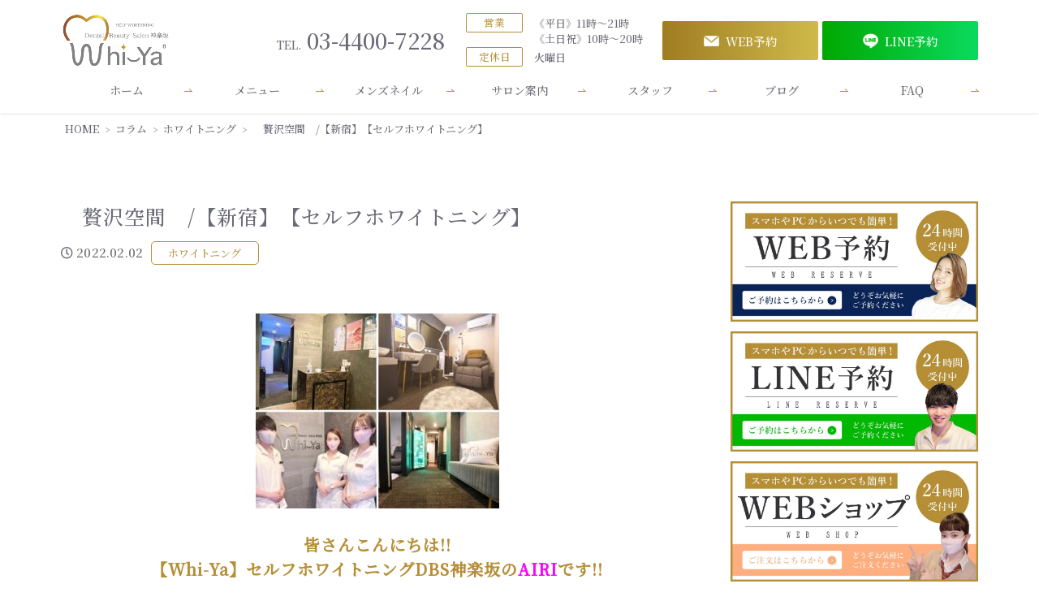

--- FILE ---
content_type: text/html; charset=UTF-8
request_url: https://whi-ya.com/2512/
body_size: 13455
content:
<!DOCTYPE html>
<html lang="ja">
	<!-- Global site tag (gtag.js) - Google Analytics -->
<script async src="https://www.googletagmanager.com/gtag/js?id=G-EJ3NVYJ43Q"></script>
<script>
  window.dataLayer = window.dataLayer || [];
  function gtag(){dataLayer.push(arguments);}
  gtag('js', new Date());

  gtag('config', 'G-EJ3NVYJ43Q');
</script>
<!-- Global site tag (gtag.js) - Google Ads: 10838714941 -->
<script async src="https://www.googletagmanager.com/gtag/js?id=AW-10838714941"></script>
<script>
  window.dataLayer = window.dataLayer || [];
  function gtag(){dataLayer.push(arguments);}
  gtag('js', new Date());

  gtag('config', 'AW-10838714941');
</script>


	<head>
	<meta name="google-site-verification" content="E4Rp9IHg_DBaYYt1gji4u46n-CubkjyzR355AYo6nys" />

<meta charset="UTF-8">


<meta name="viewport" content="width=device-width, initial-scale=1" />
<link rel="stylesheet" href="https://whi-ya.com/wp-content/themes/whi-ya/style.css" type="text/css">
<link rel="stylesheet" href="https://whi-ya.com/wp-content/themes/whi-ya/rwd.css" type="text/css">

<script src="https://maps.googleapis.com/maps/api/js?key=AIzaSyDpaTSPtuMiYf7dO2vYjoScswaWt2zYmWY"
  type="text/javascript"></script>
<script src="https://use.fontawesome.com/9268a63.js"></script>
<link rel="stylesheet" href="https://use.fontawesome.com/releases/v5.6.3/css/all.css">


<title> 贅沢空間 /【新宿】【セルフホワイトニング】 | Whi-Ya(ホワイヤ)ホワイトニングDBS神楽坂</title>

		<!-- All in One SEO 4.4.6 - aioseo.com -->
		<meta name="description" content="皆さんこんにちは!! 【Whi-Ya】セルフホワイトニングDBS神楽坂のAIRIです!! 【Whi-Ya（ホワ" />
		<meta name="robots" content="max-image-preview:large" />
		<link rel="canonical" href="https://whi-ya.com/2512/" />
		<meta name="generator" content="All in One SEO (AIOSEO) 4.4.6" />
		<meta property="og:locale" content="ja_JP" />
		<meta property="og:site_name" content="Whi-Ya(ホワイヤ)ホワイトニングDBS神楽坂" />
		<meta property="og:type" content="article" />
		<meta property="og:title" content=" 贅沢空間 /【新宿】【セルフホワイトニング】 | Whi-Ya(ホワイヤ)ホワイトニングDBS神楽坂" />
		<meta property="og:description" content="皆さんこんにちは!! 【Whi-Ya】セルフホワイトニングDBS神楽坂のAIRIです!! 【Whi-Ya（ホワ" />
		<meta property="og:url" content="https://whi-ya.com/2512/" />
		<meta property="og:image" content="https://whi-ya.com/wp-content/uploads/2022/02/S__2965738.jpg" />
		<meta property="og:image:secure_url" content="https://whi-ya.com/wp-content/uploads/2022/02/S__2965738.jpg" />
		<meta property="og:image:width" content="1431" />
		<meta property="og:image:height" content="1145" />
		<meta property="article:section" content="ホワイトニング" />
		<meta property="article:published_time" content="2022-02-02T06:18:28+00:00" />
		<meta property="article:modified_time" content="2022-02-02T06:19:31+00:00" />
		<meta name="twitter:card" content="summary_large_image" />
		<meta name="twitter:title" content=" 贅沢空間 /【新宿】【セルフホワイトニング】 | Whi-Ya(ホワイヤ)ホワイトニングDBS神楽坂" />
		<meta name="twitter:description" content="皆さんこんにちは!! 【Whi-Ya】セルフホワイトニングDBS神楽坂のAIRIです!! 【Whi-Ya（ホワ" />
		<meta name="twitter:image" content="https://whi-ya.com/wp-content/uploads/2022/02/S__2965738.jpg" />
		<meta name="twitter:label1" content="投稿者" />
		<meta name="twitter:data1" content="whi-ya" />
		<script type="application/ld+json" class="aioseo-schema">
			{"@context":"https:\/\/schema.org","@graph":[{"@type":"Article","@id":"https:\/\/whi-ya.com\/2512\/#article","name":"\u8d05\u6ca2\u7a7a\u9593 \/\u3010\u65b0\u5bbf\u3011\u3010\u30bb\u30eb\u30d5\u30db\u30ef\u30a4\u30c8\u30cb\u30f3\u30b0\u3011 | Whi-Ya(\u30db\u30ef\u30a4\u30e4)\u30db\u30ef\u30a4\u30c8\u30cb\u30f3\u30b0DBS\u795e\u697d\u5742","headline":"\u3000\u8d05\u6ca2\u7a7a\u9593\u3000\/\u3010\u65b0\u5bbf\u3011\u3010\u30bb\u30eb\u30d5\u30db\u30ef\u30a4\u30c8\u30cb\u30f3\u30b0\u3011","author":{"@id":"https:\/\/whi-ya.com\/author\/whi-ya\/#author"},"publisher":{"@id":"https:\/\/whi-ya.com\/#organization"},"image":{"@type":"ImageObject","url":"https:\/\/whi-ya.com\/wp-content\/uploads\/2022\/02\/S__2965738.jpg","@id":"https:\/\/whi-ya.com\/#articleImage","width":1431,"height":1145},"datePublished":"2022-02-02T06:18:28+09:00","dateModified":"2022-02-02T06:19:31+09:00","inLanguage":"ja","mainEntityOfPage":{"@id":"https:\/\/whi-ya.com\/2512\/#webpage"},"isPartOf":{"@id":"https:\/\/whi-ya.com\/2512\/#webpage"},"articleSection":"\u30db\u30ef\u30a4\u30c8\u30cb\u30f3\u30b0"},{"@type":"BreadcrumbList","@id":"https:\/\/whi-ya.com\/2512\/#breadcrumblist","itemListElement":[{"@type":"ListItem","@id":"https:\/\/whi-ya.com\/#listItem","position":1,"item":{"@type":"WebPage","@id":"https:\/\/whi-ya.com\/","name":"\u5bb6","description":"\u795e\u697d\u5742\u30fb\u98ef\u7530\u6a4b\u306e\u30db\u30ef\u30a4\u30c8\u30cb\u30f3\u30b0\u30b5\u30ed\u30f3Whi-Ya\u306f\u8d05\u6ca2\u7a7a\u9593\u306b\u5305\u307e\u308c\u305f\u5b8c\u5168\u500b\u5ba4\u3067\u3059\u3002\u30db\u30ef\u30a4\u30c8\u30cb\u30f3\u30b0\u3060\u3051\u3067\u306a\u304f\u3001LED\u30d5\u30a7\u30a4\u30b7\u30e3\u30eb\u30a8\u30b9\u30c6\u306a\u3069\u3001\u305d\u306e\u4ed6\u7f8e\u5bb9\u30b5\u30fc\u30d3\u30b9\u3082\u3054\u7528\u610f\u3057\u3066\u304a\u308a\u307e\u3059","url":"https:\/\/whi-ya.com\/"}}]},{"@type":"Organization","@id":"https:\/\/whi-ya.com\/#organization","name":"Whi-Ya\uff08\u30db\u30ef\u30a4\u30e4\uff09","url":"https:\/\/whi-ya.com\/","logo":{"@type":"ImageObject","url":"https:\/\/whi-ya.com\/wp-content\/uploads\/2021\/05\/logo.png","@id":"https:\/\/whi-ya.com\/#organizationLogo","width":460,"height":228},"image":{"@id":"https:\/\/whi-ya.com\/#organizationLogo"}},{"@type":"Person","@id":"https:\/\/whi-ya.com\/author\/whi-ya\/#author","url":"https:\/\/whi-ya.com\/author\/whi-ya\/","name":"whi-ya","image":{"@type":"ImageObject","@id":"https:\/\/whi-ya.com\/2512\/#authorImage","url":"https:\/\/secure.gravatar.com\/avatar\/8e8ce9419645b170de493664d401b57c7f99a18e2fad4812291a8930a344867c?s=96&d=mm&r=g","width":96,"height":96,"caption":"whi-ya"}},{"@type":"WebPage","@id":"https:\/\/whi-ya.com\/2512\/#webpage","url":"https:\/\/whi-ya.com\/2512\/","name":"\u8d05\u6ca2\u7a7a\u9593 \/\u3010\u65b0\u5bbf\u3011\u3010\u30bb\u30eb\u30d5\u30db\u30ef\u30a4\u30c8\u30cb\u30f3\u30b0\u3011 | Whi-Ya(\u30db\u30ef\u30a4\u30e4)\u30db\u30ef\u30a4\u30c8\u30cb\u30f3\u30b0DBS\u795e\u697d\u5742","description":"\u7686\u3055\u3093\u3053\u3093\u306b\u3061\u306f!! \u3010Whi-Ya\u3011\u30bb\u30eb\u30d5\u30db\u30ef\u30a4\u30c8\u30cb\u30f3\u30b0DBS\u795e\u697d\u5742\u306eAIRI\u3067\u3059!! \u3010Whi-Ya\uff08\u30db\u30ef","inLanguage":"ja","isPartOf":{"@id":"https:\/\/whi-ya.com\/#website"},"breadcrumb":{"@id":"https:\/\/whi-ya.com\/2512\/#breadcrumblist"},"author":{"@id":"https:\/\/whi-ya.com\/author\/whi-ya\/#author"},"creator":{"@id":"https:\/\/whi-ya.com\/author\/whi-ya\/#author"},"datePublished":"2022-02-02T06:18:28+09:00","dateModified":"2022-02-02T06:19:31+09:00"},{"@type":"WebSite","@id":"https:\/\/whi-ya.com\/#website","url":"https:\/\/whi-ya.com\/","name":"Whi-Ya(\u30db\u30ef\u30a4\u30e4)\u30db\u30ef\u30a4\u30c8\u30cb\u30f3\u30b0DBS\u795e\u697d\u5742","description":"\u795e\u697d\u5742\u99c5\u30fb\u98ef\u7530\u6a4b\u99c5\u304b\u3089\u5f92\u6b695\u5206","inLanguage":"ja","publisher":{"@id":"https:\/\/whi-ya.com\/#organization"}}]}
		</script>
		<!-- All in One SEO -->

<link rel='dns-prefetch' href='//www.googletagmanager.com' />
<link rel="alternate" type="application/rss+xml" title="Whi-Ya(ホワイヤ)ホワイトニングDBS神楽坂 &raquo; 　贅沢空間　/【新宿】【セルフホワイトニング】 のコメントのフィード" href="https://whi-ya.com/2512/feed/" />
<link rel="alternate" title="oEmbed (JSON)" type="application/json+oembed" href="https://whi-ya.com/wp-json/oembed/1.0/embed?url=https%3A%2F%2Fwhi-ya.com%2F2512%2F" />
<link rel="alternate" title="oEmbed (XML)" type="text/xml+oembed" href="https://whi-ya.com/wp-json/oembed/1.0/embed?url=https%3A%2F%2Fwhi-ya.com%2F2512%2F&#038;format=xml" />
		<!-- This site uses the Google Analytics by MonsterInsights plugin v8.19 - Using Analytics tracking - https://www.monsterinsights.com/ -->
		<!-- Note: MonsterInsights is not currently configured on this site. The site owner needs to authenticate with Google Analytics in the MonsterInsights settings panel. -->
					<!-- No tracking code set -->
				<!-- / Google Analytics by MonsterInsights -->
		<style id='wp-img-auto-sizes-contain-inline-css' type='text/css'>
img:is([sizes=auto i],[sizes^="auto," i]){contain-intrinsic-size:3000px 1500px}
/*# sourceURL=wp-img-auto-sizes-contain-inline-css */
</style>
<link rel='stylesheet' id='sbi_styles-css' href='https://whi-ya.com/wp-content/plugins/instagram-feed/css/sbi-styles.min.css?ver=6.2.1' type='text/css' media='all' />
<style id='wp-emoji-styles-inline-css' type='text/css'>

	img.wp-smiley, img.emoji {
		display: inline !important;
		border: none !important;
		box-shadow: none !important;
		height: 1em !important;
		width: 1em !important;
		margin: 0 0.07em !important;
		vertical-align: -0.1em !important;
		background: none !important;
		padding: 0 !important;
	}
/*# sourceURL=wp-emoji-styles-inline-css */
</style>
<style id='wp-block-library-inline-css' type='text/css'>
:root{--wp-block-synced-color:#7a00df;--wp-block-synced-color--rgb:122,0,223;--wp-bound-block-color:var(--wp-block-synced-color);--wp-editor-canvas-background:#ddd;--wp-admin-theme-color:#007cba;--wp-admin-theme-color--rgb:0,124,186;--wp-admin-theme-color-darker-10:#006ba1;--wp-admin-theme-color-darker-10--rgb:0,107,160.5;--wp-admin-theme-color-darker-20:#005a87;--wp-admin-theme-color-darker-20--rgb:0,90,135;--wp-admin-border-width-focus:2px}@media (min-resolution:192dpi){:root{--wp-admin-border-width-focus:1.5px}}.wp-element-button{cursor:pointer}:root .has-very-light-gray-background-color{background-color:#eee}:root .has-very-dark-gray-background-color{background-color:#313131}:root .has-very-light-gray-color{color:#eee}:root .has-very-dark-gray-color{color:#313131}:root .has-vivid-green-cyan-to-vivid-cyan-blue-gradient-background{background:linear-gradient(135deg,#00d084,#0693e3)}:root .has-purple-crush-gradient-background{background:linear-gradient(135deg,#34e2e4,#4721fb 50%,#ab1dfe)}:root .has-hazy-dawn-gradient-background{background:linear-gradient(135deg,#faaca8,#dad0ec)}:root .has-subdued-olive-gradient-background{background:linear-gradient(135deg,#fafae1,#67a671)}:root .has-atomic-cream-gradient-background{background:linear-gradient(135deg,#fdd79a,#004a59)}:root .has-nightshade-gradient-background{background:linear-gradient(135deg,#330968,#31cdcf)}:root .has-midnight-gradient-background{background:linear-gradient(135deg,#020381,#2874fc)}:root{--wp--preset--font-size--normal:16px;--wp--preset--font-size--huge:42px}.has-regular-font-size{font-size:1em}.has-larger-font-size{font-size:2.625em}.has-normal-font-size{font-size:var(--wp--preset--font-size--normal)}.has-huge-font-size{font-size:var(--wp--preset--font-size--huge)}.has-text-align-center{text-align:center}.has-text-align-left{text-align:left}.has-text-align-right{text-align:right}.has-fit-text{white-space:nowrap!important}#end-resizable-editor-section{display:none}.aligncenter{clear:both}.items-justified-left{justify-content:flex-start}.items-justified-center{justify-content:center}.items-justified-right{justify-content:flex-end}.items-justified-space-between{justify-content:space-between}.screen-reader-text{border:0;clip-path:inset(50%);height:1px;margin:-1px;overflow:hidden;padding:0;position:absolute;width:1px;word-wrap:normal!important}.screen-reader-text:focus{background-color:#ddd;clip-path:none;color:#444;display:block;font-size:1em;height:auto;left:5px;line-height:normal;padding:15px 23px 14px;text-decoration:none;top:5px;width:auto;z-index:100000}html :where(.has-border-color){border-style:solid}html :where([style*=border-top-color]){border-top-style:solid}html :where([style*=border-right-color]){border-right-style:solid}html :where([style*=border-bottom-color]){border-bottom-style:solid}html :where([style*=border-left-color]){border-left-style:solid}html :where([style*=border-width]){border-style:solid}html :where([style*=border-top-width]){border-top-style:solid}html :where([style*=border-right-width]){border-right-style:solid}html :where([style*=border-bottom-width]){border-bottom-style:solid}html :where([style*=border-left-width]){border-left-style:solid}html :where(img[class*=wp-image-]){height:auto;max-width:100%}:where(figure){margin:0 0 1em}html :where(.is-position-sticky){--wp-admin--admin-bar--position-offset:var(--wp-admin--admin-bar--height,0px)}@media screen and (max-width:600px){html :where(.is-position-sticky){--wp-admin--admin-bar--position-offset:0px}}

/*# sourceURL=wp-block-library-inline-css */
</style><style id='global-styles-inline-css' type='text/css'>
:root{--wp--preset--aspect-ratio--square: 1;--wp--preset--aspect-ratio--4-3: 4/3;--wp--preset--aspect-ratio--3-4: 3/4;--wp--preset--aspect-ratio--3-2: 3/2;--wp--preset--aspect-ratio--2-3: 2/3;--wp--preset--aspect-ratio--16-9: 16/9;--wp--preset--aspect-ratio--9-16: 9/16;--wp--preset--color--black: #000000;--wp--preset--color--cyan-bluish-gray: #abb8c3;--wp--preset--color--white: #ffffff;--wp--preset--color--pale-pink: #f78da7;--wp--preset--color--vivid-red: #cf2e2e;--wp--preset--color--luminous-vivid-orange: #ff6900;--wp--preset--color--luminous-vivid-amber: #fcb900;--wp--preset--color--light-green-cyan: #7bdcb5;--wp--preset--color--vivid-green-cyan: #00d084;--wp--preset--color--pale-cyan-blue: #8ed1fc;--wp--preset--color--vivid-cyan-blue: #0693e3;--wp--preset--color--vivid-purple: #9b51e0;--wp--preset--gradient--vivid-cyan-blue-to-vivid-purple: linear-gradient(135deg,rgb(6,147,227) 0%,rgb(155,81,224) 100%);--wp--preset--gradient--light-green-cyan-to-vivid-green-cyan: linear-gradient(135deg,rgb(122,220,180) 0%,rgb(0,208,130) 100%);--wp--preset--gradient--luminous-vivid-amber-to-luminous-vivid-orange: linear-gradient(135deg,rgb(252,185,0) 0%,rgb(255,105,0) 100%);--wp--preset--gradient--luminous-vivid-orange-to-vivid-red: linear-gradient(135deg,rgb(255,105,0) 0%,rgb(207,46,46) 100%);--wp--preset--gradient--very-light-gray-to-cyan-bluish-gray: linear-gradient(135deg,rgb(238,238,238) 0%,rgb(169,184,195) 100%);--wp--preset--gradient--cool-to-warm-spectrum: linear-gradient(135deg,rgb(74,234,220) 0%,rgb(151,120,209) 20%,rgb(207,42,186) 40%,rgb(238,44,130) 60%,rgb(251,105,98) 80%,rgb(254,248,76) 100%);--wp--preset--gradient--blush-light-purple: linear-gradient(135deg,rgb(255,206,236) 0%,rgb(152,150,240) 100%);--wp--preset--gradient--blush-bordeaux: linear-gradient(135deg,rgb(254,205,165) 0%,rgb(254,45,45) 50%,rgb(107,0,62) 100%);--wp--preset--gradient--luminous-dusk: linear-gradient(135deg,rgb(255,203,112) 0%,rgb(199,81,192) 50%,rgb(65,88,208) 100%);--wp--preset--gradient--pale-ocean: linear-gradient(135deg,rgb(255,245,203) 0%,rgb(182,227,212) 50%,rgb(51,167,181) 100%);--wp--preset--gradient--electric-grass: linear-gradient(135deg,rgb(202,248,128) 0%,rgb(113,206,126) 100%);--wp--preset--gradient--midnight: linear-gradient(135deg,rgb(2,3,129) 0%,rgb(40,116,252) 100%);--wp--preset--font-size--small: 13px;--wp--preset--font-size--medium: 20px;--wp--preset--font-size--large: 36px;--wp--preset--font-size--x-large: 42px;--wp--preset--spacing--20: 0.44rem;--wp--preset--spacing--30: 0.67rem;--wp--preset--spacing--40: 1rem;--wp--preset--spacing--50: 1.5rem;--wp--preset--spacing--60: 2.25rem;--wp--preset--spacing--70: 3.38rem;--wp--preset--spacing--80: 5.06rem;--wp--preset--shadow--natural: 6px 6px 9px rgba(0, 0, 0, 0.2);--wp--preset--shadow--deep: 12px 12px 50px rgba(0, 0, 0, 0.4);--wp--preset--shadow--sharp: 6px 6px 0px rgba(0, 0, 0, 0.2);--wp--preset--shadow--outlined: 6px 6px 0px -3px rgb(255, 255, 255), 6px 6px rgb(0, 0, 0);--wp--preset--shadow--crisp: 6px 6px 0px rgb(0, 0, 0);}:where(.is-layout-flex){gap: 0.5em;}:where(.is-layout-grid){gap: 0.5em;}body .is-layout-flex{display: flex;}.is-layout-flex{flex-wrap: wrap;align-items: center;}.is-layout-flex > :is(*, div){margin: 0;}body .is-layout-grid{display: grid;}.is-layout-grid > :is(*, div){margin: 0;}:where(.wp-block-columns.is-layout-flex){gap: 2em;}:where(.wp-block-columns.is-layout-grid){gap: 2em;}:where(.wp-block-post-template.is-layout-flex){gap: 1.25em;}:where(.wp-block-post-template.is-layout-grid){gap: 1.25em;}.has-black-color{color: var(--wp--preset--color--black) !important;}.has-cyan-bluish-gray-color{color: var(--wp--preset--color--cyan-bluish-gray) !important;}.has-white-color{color: var(--wp--preset--color--white) !important;}.has-pale-pink-color{color: var(--wp--preset--color--pale-pink) !important;}.has-vivid-red-color{color: var(--wp--preset--color--vivid-red) !important;}.has-luminous-vivid-orange-color{color: var(--wp--preset--color--luminous-vivid-orange) !important;}.has-luminous-vivid-amber-color{color: var(--wp--preset--color--luminous-vivid-amber) !important;}.has-light-green-cyan-color{color: var(--wp--preset--color--light-green-cyan) !important;}.has-vivid-green-cyan-color{color: var(--wp--preset--color--vivid-green-cyan) !important;}.has-pale-cyan-blue-color{color: var(--wp--preset--color--pale-cyan-blue) !important;}.has-vivid-cyan-blue-color{color: var(--wp--preset--color--vivid-cyan-blue) !important;}.has-vivid-purple-color{color: var(--wp--preset--color--vivid-purple) !important;}.has-black-background-color{background-color: var(--wp--preset--color--black) !important;}.has-cyan-bluish-gray-background-color{background-color: var(--wp--preset--color--cyan-bluish-gray) !important;}.has-white-background-color{background-color: var(--wp--preset--color--white) !important;}.has-pale-pink-background-color{background-color: var(--wp--preset--color--pale-pink) !important;}.has-vivid-red-background-color{background-color: var(--wp--preset--color--vivid-red) !important;}.has-luminous-vivid-orange-background-color{background-color: var(--wp--preset--color--luminous-vivid-orange) !important;}.has-luminous-vivid-amber-background-color{background-color: var(--wp--preset--color--luminous-vivid-amber) !important;}.has-light-green-cyan-background-color{background-color: var(--wp--preset--color--light-green-cyan) !important;}.has-vivid-green-cyan-background-color{background-color: var(--wp--preset--color--vivid-green-cyan) !important;}.has-pale-cyan-blue-background-color{background-color: var(--wp--preset--color--pale-cyan-blue) !important;}.has-vivid-cyan-blue-background-color{background-color: var(--wp--preset--color--vivid-cyan-blue) !important;}.has-vivid-purple-background-color{background-color: var(--wp--preset--color--vivid-purple) !important;}.has-black-border-color{border-color: var(--wp--preset--color--black) !important;}.has-cyan-bluish-gray-border-color{border-color: var(--wp--preset--color--cyan-bluish-gray) !important;}.has-white-border-color{border-color: var(--wp--preset--color--white) !important;}.has-pale-pink-border-color{border-color: var(--wp--preset--color--pale-pink) !important;}.has-vivid-red-border-color{border-color: var(--wp--preset--color--vivid-red) !important;}.has-luminous-vivid-orange-border-color{border-color: var(--wp--preset--color--luminous-vivid-orange) !important;}.has-luminous-vivid-amber-border-color{border-color: var(--wp--preset--color--luminous-vivid-amber) !important;}.has-light-green-cyan-border-color{border-color: var(--wp--preset--color--light-green-cyan) !important;}.has-vivid-green-cyan-border-color{border-color: var(--wp--preset--color--vivid-green-cyan) !important;}.has-pale-cyan-blue-border-color{border-color: var(--wp--preset--color--pale-cyan-blue) !important;}.has-vivid-cyan-blue-border-color{border-color: var(--wp--preset--color--vivid-cyan-blue) !important;}.has-vivid-purple-border-color{border-color: var(--wp--preset--color--vivid-purple) !important;}.has-vivid-cyan-blue-to-vivid-purple-gradient-background{background: var(--wp--preset--gradient--vivid-cyan-blue-to-vivid-purple) !important;}.has-light-green-cyan-to-vivid-green-cyan-gradient-background{background: var(--wp--preset--gradient--light-green-cyan-to-vivid-green-cyan) !important;}.has-luminous-vivid-amber-to-luminous-vivid-orange-gradient-background{background: var(--wp--preset--gradient--luminous-vivid-amber-to-luminous-vivid-orange) !important;}.has-luminous-vivid-orange-to-vivid-red-gradient-background{background: var(--wp--preset--gradient--luminous-vivid-orange-to-vivid-red) !important;}.has-very-light-gray-to-cyan-bluish-gray-gradient-background{background: var(--wp--preset--gradient--very-light-gray-to-cyan-bluish-gray) !important;}.has-cool-to-warm-spectrum-gradient-background{background: var(--wp--preset--gradient--cool-to-warm-spectrum) !important;}.has-blush-light-purple-gradient-background{background: var(--wp--preset--gradient--blush-light-purple) !important;}.has-blush-bordeaux-gradient-background{background: var(--wp--preset--gradient--blush-bordeaux) !important;}.has-luminous-dusk-gradient-background{background: var(--wp--preset--gradient--luminous-dusk) !important;}.has-pale-ocean-gradient-background{background: var(--wp--preset--gradient--pale-ocean) !important;}.has-electric-grass-gradient-background{background: var(--wp--preset--gradient--electric-grass) !important;}.has-midnight-gradient-background{background: var(--wp--preset--gradient--midnight) !important;}.has-small-font-size{font-size: var(--wp--preset--font-size--small) !important;}.has-medium-font-size{font-size: var(--wp--preset--font-size--medium) !important;}.has-large-font-size{font-size: var(--wp--preset--font-size--large) !important;}.has-x-large-font-size{font-size: var(--wp--preset--font-size--x-large) !important;}
/*# sourceURL=global-styles-inline-css */
</style>

<style id='classic-theme-styles-inline-css' type='text/css'>
/*! This file is auto-generated */
.wp-block-button__link{color:#fff;background-color:#32373c;border-radius:9999px;box-shadow:none;text-decoration:none;padding:calc(.667em + 2px) calc(1.333em + 2px);font-size:1.125em}.wp-block-file__button{background:#32373c;color:#fff;text-decoration:none}
/*# sourceURL=/wp-includes/css/classic-themes.min.css */
</style>
<link rel='stylesheet' id='wp-featherlight-css' href='https://whi-ya.com/wp-content/plugins/wp-featherlight/css/wp-featherlight.min.css?ver=1.3.4' type='text/css' media='all' />
<script type="text/javascript" src="https://whi-ya.com/wp-includes/js/jquery/jquery.min.js?ver=3.7.1" id="jquery-core-js"></script>
<script type="text/javascript" src="https://whi-ya.com/wp-includes/js/jquery/jquery-migrate.min.js?ver=3.4.1" id="jquery-migrate-js"></script>
<script type="text/javascript" src="https://whi-ya.com/wp-content/themes/whi-ya/script.js?ver=6.9" id="navbtn-script-js"></script>

<!-- Site Kit によって追加された Google タグ（gtag.js）スニペット -->
<!-- Google アナリティクス スニペット (Site Kit が追加) -->
<!-- Site Kit によって追加された Google 広告のスニペット -->
<script type="text/javascript" src="https://www.googletagmanager.com/gtag/js?id=GT-TQS74W9P" id="google_gtagjs-js" async></script>
<script type="text/javascript" id="google_gtagjs-js-after">
/* <![CDATA[ */
window.dataLayer = window.dataLayer || [];function gtag(){dataLayer.push(arguments);}
gtag("set","linker",{"domains":["whi-ya.com"]});
gtag("js", new Date());
gtag("set", "developer_id.dZTNiMT", true);
gtag("config", "GT-TQS74W9P");
gtag("config", "AW-11321065034");
 window._googlesitekit = window._googlesitekit || {}; window._googlesitekit.throttledEvents = []; window._googlesitekit.gtagEvent = (name, data) => { var key = JSON.stringify( { name, data } ); if ( !! window._googlesitekit.throttledEvents[ key ] ) { return; } window._googlesitekit.throttledEvents[ key ] = true; setTimeout( () => { delete window._googlesitekit.throttledEvents[ key ]; }, 5 ); gtag( "event", name, { ...data, event_source: "site-kit" } ); }; 
//# sourceURL=google_gtagjs-js-after
/* ]]> */
</script>
<link rel="https://api.w.org/" href="https://whi-ya.com/wp-json/" /><link rel="alternate" title="JSON" type="application/json" href="https://whi-ya.com/wp-json/wp/v2/posts/2512" /><link rel="EditURI" type="application/rsd+xml" title="RSD" href="https://whi-ya.com/xmlrpc.php?rsd" />
<meta name="generator" content="WordPress 6.9" />
<link rel='shortlink' href='https://whi-ya.com/?p=2512' />
<meta name="generator" content="Site Kit by Google 1.171.0" />		<script>
			( function() {
				window.onpageshow = function( event ) {
					// Defined window.wpforms means that a form exists on a page.
					// If so and back/forward button has been clicked,
					// force reload a page to prevent the submit button state stuck.
					if ( typeof window.wpforms !== 'undefined' && event.persisted ) {
						window.location.reload();
					}
				};
			}() );
		</script>
		<style id="wpforms-css-vars-root">
				:root {
					--wpforms-field-border-radius: 3px;
--wpforms-field-border-style: solid;
--wpforms-field-border-size: 1px;
--wpforms-field-background-color: #ffffff;
--wpforms-field-border-color: rgba( 0, 0, 0, 0.25 );
--wpforms-field-border-color-spare: rgba( 0, 0, 0, 0.25 );
--wpforms-field-text-color: rgba( 0, 0, 0, 0.7 );
--wpforms-field-menu-color: #ffffff;
--wpforms-label-color: rgba( 0, 0, 0, 0.85 );
--wpforms-label-sublabel-color: rgba( 0, 0, 0, 0.55 );
--wpforms-label-error-color: #d63637;
--wpforms-button-border-radius: 3px;
--wpforms-button-border-style: none;
--wpforms-button-border-size: 1px;
--wpforms-button-background-color: #066aab;
--wpforms-button-border-color: #066aab;
--wpforms-button-text-color: #ffffff;
--wpforms-page-break-color: #066aab;
--wpforms-background-image: none;
--wpforms-background-position: center center;
--wpforms-background-repeat: no-repeat;
--wpforms-background-size: cover;
--wpforms-background-width: 100px;
--wpforms-background-height: 100px;
--wpforms-background-color: rgba( 0, 0, 0, 0 );
--wpforms-background-url: none;
--wpforms-container-padding: 0px;
--wpforms-container-border-style: none;
--wpforms-container-border-width: 1px;
--wpforms-container-border-color: #000000;
--wpforms-container-border-radius: 3px;
--wpforms-field-size-input-height: 43px;
--wpforms-field-size-input-spacing: 15px;
--wpforms-field-size-font-size: 16px;
--wpforms-field-size-line-height: 19px;
--wpforms-field-size-padding-h: 14px;
--wpforms-field-size-checkbox-size: 16px;
--wpforms-field-size-sublabel-spacing: 5px;
--wpforms-field-size-icon-size: 1;
--wpforms-label-size-font-size: 16px;
--wpforms-label-size-line-height: 19px;
--wpforms-label-size-sublabel-font-size: 14px;
--wpforms-label-size-sublabel-line-height: 17px;
--wpforms-button-size-font-size: 17px;
--wpforms-button-size-height: 41px;
--wpforms-button-size-padding-h: 15px;
--wpforms-button-size-margin-top: 10px;
--wpforms-container-shadow-size-box-shadow: none;

				}
			</style>
<link rel="shortcut icon" type="image/x-icon" href="https://whi-ya.com/wp-content/themes/whi-ya/favi.png">
<link rel="apple-touch-icon" href="https://whi-ya.com/wp-content/themes/whi-ya/favi.png">
<link rel="apple-touch-icon-precomposed" href="https://whi-ya.com/wp-content/themes/whi-ya/favi.png">
<link rel="icon" href="https://whi-ya.com/wp-content/themes/whi-ya/favi.png">

<link rel="stylesheet" href="https://cdnjs.cloudflare.com/ajax/libs/Swiper/3.4.1/css/swiper.min.css">
	<!-- Global site tag (gtag.js) - Google Analytics -->
<script async src="https://www.googletagmanager.com/gtag/js?id=G-NQX9YKY0QE"></script>
<script>
  window.dataLayer = window.dataLayer || [];
  function gtag(){dataLayer.push(arguments);}
  gtag('js', new Date());

  gtag('config', 'G-NQX9YKY0QE');
</script>
<!-- Google Tag Manager -->
<script>(function(w,d,s,l,i){w[l]=w[l]||[];w[l].push({'gtm.start':
new Date().getTime(),event:'gtm.js'});var f=d.getElementsByTagName(s)[0],
j=d.createElement(s),dl=l!='dataLayer'?'&l='+l:'';j.async=true;j.src=
'https://www.googletagmanager.com/gtm.js?id='+i+dl;f.parentNode.insertBefore(j,f);
})(window,document,'script','dataLayer','GTM-NCKCGTG');</script>
<!-- End Google Tag Manager -->
</head>
<body class="wp-singular post-template-default single single-post postid-2512 single-format-standard wp-theme-whi-ya wp-featherlight-captions">


<header id="header" class="site-header" itemscope="itemscope" itemtype="http://schema.org/WPHeader">
<!-- Google Tag Manager (noscript) -->
<noscript><iframe src="https://www.googletagmanager.com/ns.html?id=GTM-NCKCGTG"
height="0" width="0" style="display:none;visibility:hidden"></iframe></noscript>
<!-- End Google Tag Manager (noscript) -->
<!--- drawer --->
<div class="drawer">
<input class="drawer-checkbox" id="drawerCheckbox" type="checkbox" >
<!--- ドロワーアイコン --->
<label class="drawer-icon" for="drawerCheckbox">
<span class="drawer-icon-parts"></span>
</label>
<!--- 背景を暗く --->
<label class="drawer-overlay" for="drawerCheckbox"></label>
<!--- drawer-nav --->
<nav class="drawer-nav">
<div class="drawer-nav-in">
<ul class="drawer-menu">
<li class="item"><a href="https://whi-ya.com/">ホーム</a></li>
<li class="item"><a href="https://whi-ya.com/price/">メニュー</a></li>
	<li class="item"><a href="https://whiya.net/nail1/">メンズネイル</a></li>
<li class="item"><a href="https://whi-ya.com/access/">サロン案内</a></li>
<li class="item"><a href="https://whi-ya.com/staff/">スタッフ紹介</a></li>
<li class="item"><a href="https://whi-ya.com/blog/">ブログ</a></li>
<li class="item"><a href="https://whi-ya.com/faq/">よくある質問</a></li>
<li class="item"><a href="https://whi-ya.com/refund/">全額返金対象条件</a></li>

</ul>
<div class="drawertimeinfo">
<p><span class="label">営業</span>《平日》11時～21時<br aria-hidden="true">《土日祝》10時～20時</p>
<p><span class="label">定休日</span>火曜日</p>
</div>
</div>
</nav>
<!--- /drawer-nav --->
</div>
<!--- /drawer --->


<!--- header-contents --->
<div class="header-contents">
<div class="column2-inner">


<p class="logo" itemprop="publisher" itemscope itemtype="https://schema.org/Organization">
<a href="https://whi-ya.com/" itemprop="logo" itemscope itemtype="https://schema.org/ImageObject">
<img src="https://whi-ya.com/wp-content/themes/whi-ya/img/logo.png" alt="神楽坂・飯田橋のセルフホワイトニングならWhi-Ya（ホワイヤ）">
<meta itemprop="url" content="https://whi-ya.com/wp-content/themes/whi-ya/img/logo.png">
</a>
<meta itemprop="name" content="神楽坂・飯田橋のセルフホワイトニングならWhi-Ya（ホワイヤ）">
</p>


<!--- menu-area --->
<div class="menu-area">

<div class="tel-nav">
<a href="tel:03-4400-7228"><span class="small">TEL.</span>03-4400-7228</a>
</div>

<dl class="timeinfo">
<div class="timeinfoitem"><dt class="label">営業</dt><dd class="content">《平日》11時～21時<br aria-hidden="true">《土日祝》10時～20時</dd></div>
<div class="timeinfoitem"><dt class="label">定休日</dt><dd class="content">火曜日</dd></div>
</dl>
<ul class="contact-nav">
<li class="web"><a target="_blank" href="https://mitsuraku.jp/pm/online/index/k0q5l8/eNpLtDK0qi62MjSyUsovKMnMzytJTI_PTFGyLrYys1IyMjM3szBXsq4FXDD1Lgup"><img class="icon" src="https://whi-ya.com/wp-content/themes/whi-ya/img/icon-web.png" alt="WEB">WEB予約</a></li>
<li class="line"><a target="_blank" href="https://line.me/R/ti/p/%40811jexex"><img class="icon" src="https://whi-ya.com/wp-content/themes/whi-ya/img/icon-line.png" alt="LINE">LINE予約</a></li>
</ul>
</div>
<!--- /menu-area --->

</div>
</div>
<!--- /header-contents --->


<!--- global-nav --->
<nav class="global-nav">
<div class="column2-inner">
<ul>
<li class="item"><a href="https://whi-ya.com/">ホーム</a></li>
<li class="item"><a href="https://whi-ya.com/price/">メニュー</a></li>
	<li class="item"><a href="https://whiya.net/nail1/" target=”_blank”>メンズネイル</a></li>	
<li class="item"><a href="https://whi-ya.com/access/">サロン案内</a></li>
<li class="item"><a href="https://whi-ya.com/staff/">スタッフ</a></li>
<li class="item"><a href="https://whi-ya.com/blog/">ブログ</a></li>
<li class="item"><a href="https://whi-ya.com/faq/">FAQ</a></li>
<!---<li class="item"><a href="https://whi-ya.com/refund/">返金対象条件</a></li> --->

</ul>
</div>

</nav>
<!--- /global-nav --->



</header>



<!--- main-body --->
<div class="main-body">



<div id="breadcrumb" class="breadcrumbs"><ol class="breadcrumbs-in" itemprop="Breadcrumb" itemscope itemtype="http://schema.org/BreadcrumbList"><li itemprop="itemListElement" itemscope itemtype="http://schema.org/ListItem"><a itemprop="item" href="https://whi-ya.com/" class="home"><span itemprop="name">HOME</span></a><meta itemprop="position" content="1"></li><li itemprop="itemListElement" itemscope itemtype="http://schema.org/ListItem"><a itemprop="item" href="https://whi-ya.com/category/column/"><span itemprop="name">コラム</span></a><meta itemprop="position" content="2"></li><li itemprop="itemListElement" itemscope itemtype="http://schema.org/ListItem"><a itemprop="item" href="https://whi-ya.com/category/column/%e3%83%9b%e3%83%af%e3%82%a4%e3%83%88%e3%83%8b%e3%83%b3%e3%82%b0/"><span itemprop="name">ホワイトニング</span></a><meta itemprop="position" content="3"></li><li>　贅沢空間　/【新宿】【セルフホワイトニング】</li></ol></div>
<!--- area-page01 --->
<div id="area-page01">
<div class="column2-inner">

<!--- main --->
<div id="main">



<article class="kiji post-2512 post type-post status-publish format-standard hentry category-3">

<h1 itemprop="headline">　贅沢空間　/【新宿】【セルフホワイトニング】</h1>

<p class="post-date"><i class="far fa-clock"></i><time datetime="2022-02-02" itemprop="datePublished" content="2022-02-02" >2022.02.02</time></p>
<meta itemprop="dateModified" content="2022-02-02">

<ul class="post-categories">
	<li><a href="https://whi-ya.com/category/column/%e3%83%9b%e3%83%af%e3%82%a4%e3%83%88%e3%83%8b%e3%83%b3%e3%82%b0/" rel="category tag">ホワイトニング</a></li></ul>
<p><img fetchpriority="high" decoding="async" class="alignnone size-medium wp-image-2513 aligncenter" src="https://whi-ya.com/wp-content/uploads/2022/02/S__2965738-300x240.jpg" alt="" width="300" height="240" srcset="https://whi-ya.com/wp-content/uploads/2022/02/S__2965738-300x240.jpg 300w, https://whi-ya.com/wp-content/uploads/2022/02/S__2965738-1024x819.jpg 1024w, https://whi-ya.com/wp-content/uploads/2022/02/S__2965738-768x615.jpg 768w, https://whi-ya.com/wp-content/uploads/2022/02/S__2965738.jpg 1431w" sizes="(max-width: 300px) 100vw, 300px" /></p>
<h4 style="text-align: center;"></h4>
<h4 style="text-align: center;"><strong>皆さんこんにちは!!</strong><br />
<strong>【Whi-Ya】セルフホワイトニングDBS神楽坂の<span style="color: #ff00ff;">AIRI</span>です!!</strong></h4>
<h4 style="text-align: center;"></h4>
<h4 style="text-align: center;"></h4>
<h4 style="text-align: center;">【Whi-Ya（ホワイヤ）】セルフホワイトニングDBS神楽坂は<br />
贅沢空間に包まれた完全個室セルフホワイトニングサロンです(^^♪</h4>
<h4 style="text-align: center;"></h4>
<h4 style="text-align: center;">居心地の良い空間でリラックスしながら、</h4>
<h4 style="text-align: center;">歯も心も更に輝けるおもてなしをご提供致します♪</h4>
<h4 style="text-align: center;"></h4>
<h4 style="text-align: center;">ぜひ、お待ちしております。</h4>
<h3 style="text-align: center;"></h3>
<p style="text-align: center;"><strong><span style="color: #808000;">***************************</span></strong></p>
<p style="text-align: center;"><strong><span style="color: #808000;">【Whi-Ya】セルフホワイトニングDBS神楽坂 | 神楽坂・飯田橋のホワイトニング</span></strong></p>
<p style="text-align: center;"><strong><span style="color: #808000;">〒162-0825</span></strong><br />
<strong><span style="color: #808000;">東京都新宿区神楽坂5丁目8かぐら坂5丁目ビル 2-3階</span></strong></p>
<p style="text-align: center;"><strong><span style="color: #808000;">《駅近！3駅6路線利用可！》</span></strong></p>
<p style="text-align: center;"><strong><span style="color: #808000;">■牛込神楽坂駅　A3出口から徒歩2分（都営大江戸線）</span></strong></p>
<p style="text-align: center;"><strong><span style="color: #808000;">■飯田橋駅　B3出口から徒歩4分</span></strong><br />
<strong><span style="color: #808000;">（東京メトロ南北線・有楽町線・東西線・都営大江戸線）</span></strong></p>
<p style="text-align: center;"><strong><span style="color: #808000;">■JR飯田橋駅　西口から徒歩5分（JR中央線・JR総武線）</span></strong></p>
<p style="text-align: center;"><strong><span style="color: #808000;">■神楽坂駅　1a出口から徒歩4分（東京メトロ東西線）</span></strong></p>
<p style="text-align: center;"><strong><span style="color: #808000;">《バスも便利》</span></strong><br />
<strong><span style="color: #808000;">■新大久保駅 [都バス]飯62で約20分：「牛込神楽坂駅前」下車徒歩2分</span></strong></p>
<p style="text-align: center;"><strong><span style="color: #808000;">《営業時間》</span></strong><br />
<strong><span style="color: #808000;">全日10：00～22：00 (最終受付 20:30)</span></strong></p>
<p style="text-align: center;"><strong><span style="color: #808000;">火曜定休</span></strong><br />
<strong><span style="color: #808000;">TEL:03-4400-7228</span></strong></p>
<p style="text-align: center;"><strong><span style="color: #808000;">#ホワイトニング #セルフホワイトニング #メンズホワイトニング</span></strong></p>
<p style="text-align: center;"><strong><span style="color: #808000;"> #歯のホワイトニング #歯ホワイトニング #ホワイトニング安い </span></strong></p>
<p style="text-align: center;"><strong><span style="color: #808000;">#ホワイトニング新宿 #新宿ホワイトニング #セルフホワイトニング新宿 </span></strong></p>
<p style="text-align: center;"><strong><span style="color: #808000;">#ホワイトニング安い東京 #ホワイトニング東京 #ホワイトニングお試し</span></strong></p>
<p style="text-align: center;"><strong><span style="color: #808000;"> #ホワイトニング通い放題 #定額通い放題 #定額 #定額ホワイトニング </span></strong></p>
<p style="text-align: center;"><strong><span style="color: #808000;">#リップエステ #LEDフェイシャルエステ #ヒト幹細胞</span></strong></p>
<p style="text-align: center;"><strong><span style="color: #808000;">#美白 #美肌 #小顔 #鼻毛脱毛 #完全個室 #神楽坂 #新宿 #飯田橋 </span></strong></p>
<p style="text-align: center;"><strong><span style="color: #808000;">***************************</span></strong></p>


<div class="sns-wrap">




<ul class="sns">

<li class="twitter">

<a rel="nofollow" target="_blank" href="http://twitter.com/intent/tweet?url=https%3A%2F%2Fwhi-ya.com%2F2512%2F&text=%E3%80%80%E8%B4%85%E6%B2%A2%E7%A9%BA%E9%96%93%E3%80%80%2F%E3%80%90%E6%96%B0%E5%AE%BF%E3%80%91%E3%80%90%E3%82%BB%E3%83%AB%E3%83%95%E3%83%9B%E3%83%AF%E3%82%A4%E3%83%88%E3%83%8B%E3%83%B3%E3%82%B0%E3%80%91&via=&tw_p=tweetbutton&related="" onclick="javascript:window.open(this.href, ", 'menubar=no,toolbar=no,resizable=yes,scrollbars=yes,height=600,width=600');return false;"><i class="fab fa-twitter"></i><span class="pc">Twitter</span></a>

</li>

<li class="facebook">

<a rel="nofollow" target="_blank" href="http://www.facebook.com/sharer.php?src=bm&u=https%3A%2F%2Fwhi-ya.com%2F2512%2F&t=%E3%80%80%E8%B4%85%E6%B2%A2%E7%A9%BA%E9%96%93%E3%80%80%2F%E3%80%90%E6%96%B0%E5%AE%BF%E3%80%91%E3%80%90%E3%82%BB%E3%83%AB%E3%83%95%E3%83%9B%E3%83%AF%E3%82%A4%E3%83%88%E3%83%8B%E3%83%B3%E3%82%B0%E3%80%91" onclick="javascript:window.open(this.href, ", 'menubar=no,toolbar=no,resizable=yes,scrollbars=yes,height=600,width=600');return false;"><i class="fab fa-facebook-square"></i><span class="pc">Facebook</span><span class="share-count"></span></a>

</li>



<li class="hatebu">

<a rel="nofollow" target="_blank" href="http://b.hatena.ne.jp/add?mode=confirm&url=https%3A%2F%2Fwhi-ya.com%2F2512%2F" onclick="javascript:window.open(this.href, ", 'menubar=no,toolbar=no,resizable=yes,scrollbars=yes,height=600,width=600');return false;"><span class="hatena-icon">B!</span><span class="pc">はてブ</span><span class="share-count"></span></a>

</li>

<li class="pocket">

<a rel="nofollow" class="no-deco" target="_blank" href="http://getpocket.com/edit?url=https%3A%2F%2Fwhi-ya.com%2F2512%2F&title=%E3%80%80%E8%B4%85%E6%B2%A2%E7%A9%BA%E9%96%93%E3%80%80%2F%E3%80%90%E6%96%B0%E5%AE%BF%E3%80%91%E3%80%90%E3%82%BB%E3%83%AB%E3%83%95%E3%83%9B%E3%83%AF%E3%82%A4%E3%83%88%E3%83%8B%E3%83%B3%E3%82%B0%E3%80%91" onclick="javascript:window.open(this.href, ", 'menubar=no,toolbar=no,resizable=yes,scrollbars=yes,height=600,width=600');return false;"><i class="fab fa-get-pocket"></i><span class="pc">Pocket</span><span class="share-count"></span></a>

</li>

<li class="line">

<a rel="nofollow" href="http://line.me/R/msg/text/?  target="_blank" class="line-button"><i class="fa fa-comment"></i><span class="pc">LINE</span></a>

</li>

</ul>

</div>
</article>




</div>
<!--- main --->

<!--- side --->
<div id="side">

<div class="side-web">
<a target="_blank" href="https://mitsuraku.jp/pm/online/index/k0q5l8/eNpLtDK0qi62MjSyUsovKMnMzytJTI_PTFGyLrYys1IyMjM3szBXsq4FXDD1Lgup"><img src="https://whi-ya.com/wp-content/themes/whi-ya/img/side-web.jpg" alt="WEB予約"></a>
</div>

<div class="side-line">
<a target="_blank" href="https://line.me/R/ti/p/%40811jexex"><img src="https://whi-ya.com/wp-content/themes/whi-ya/img/side-line.jpg" alt="LINE予約"></a>
</div>

<div class="side-webshop">
<a target="_blank" href="https://whiya.official.ec"><img src="https://whi-ya.com/wp-content/themes/whi-ya/img/side-webshop.jpg" alt="WEBショップ"></a>
</div>


<h3 class="title">Menu</h3>

<ul class="side-list">
<li class="item">
<a href="https://whi-ya.com/">
<span class="main">ホーム</span>
<span class="sub">Home</span>
</a>
</li>
<li class="item">
<a href="https://whi-ya.com/price/">
<span class="main">メニュー</span>
<span class="sub">Menu</span>
</a>
</li>


<li class="item">
<a href="https://whi-ya.com/access/">
<span class="main">サロン案内</span>
<span class="sub">Access</span>
</a>
</li>
<li class="item">
<a href="https://whi-ya.com/staff/">
<span class="main">スタッフ紹介</span>
<span class="sub">Staff</span>
</a>
</li>
<li class="item">
<a href="https://whi-ya.com/blog/">
<span class="main">ブログ</span>
<span class="sub">Blog</span>
</a>
</li>
<li class="item">
<a href="https://whi-ya.com/faq/">
<span class="main">よくある質問</span>
<span class="sub">Faq</span>
</a>
</li>
</ul>




</div><!--- /side --->

</div>
</div>
<!--- /area-page01 --->

</div>
<!--- /main-body --->

<footer id="footer" class="site-footer" itemscope="itemscope" itemtype="http://schema.org/WPFooter">
<div class="inner">

<div class="footer-content">

<div class="left">

<div class="footer-information">

<div class="logo">
<a href="https://whi-ya.com/">
<img src="https://whi-ya.com/wp-content/themes/whi-ya/img/logo.png" alt="新宿区神楽坂のセルフホワイトニングならWhi-Ya（ホワイヤ） | 神楽坂駅・飯田橋駅から徒歩5分">
</a>
</div>

<div class="text">

<div class="tel-nav">
<a href="tel:03-4400-7228"><span class="small">TEL.</span>03-4400-7228</a>
</div>

<p>〒162-0825 東京都新宿区神楽坂5丁目8</p>
<p class="marginbottom-10">かぐら坂5丁目ビル 2-3階</p>

<dl class="footertimeinfo">
<div class="timeinfoitem"><dt class="label">営業</dt><dd class="content">《平日》11時～21時<br aria-hidden="true">《土日祝》10時～20時</dd></div>
<div class="timeinfoitem"><dt class="label">定休日</dt><dd class="content">火曜日</dd></div>
</dl>
</div>

</div>

<ul class="contact-nav">
<li class="web"><a target="_blank" href="https://mitsuraku.jp/pm/online/index/k0q5l8/eNpLtDK0qi62MjSyUsovKMnMzytJTI_PTFGyLrYys1IyMjM3szBXsq4FXDD1Lgup"><img class="icon" src="https://whi-ya.com/wp-content/themes/whi-ya/img/icon-web.png" alt="WEB">WEB予約</a></li>
<li class="line"><a target="_blank" href="https://line.me/R/ti/p/%40811jexex"><img class="icon" src="https://whi-ya.com/wp-content/themes/whi-ya/img/icon-line.png" alt="LINE">LINE予約</a></li>
</ul>


<nav class="footer-nav">
<ul class="list">
<li class="item"><a href="https://whi-ya.com/">ホーム</a></li>
<li class="item"><a href="https://whi-ya.com/price/">メニュー</a></li>
<li class="item"><a href="https://whi-ya.com/access/">サロン案内</a></li>
<li class="item"><a href="https://whi-ya.com/staff/">スタッフ紹介</a></li>
<li class="item"><a href="https://whi-ya.com/blog/">ブログ</a></li>
<li class="item"><a href="https://whi-ya.com/faq/">よくある質問</a></li>
<li class="item"><a href="https://whi-ya.com/refund/">全額返金対象条件</a></li>
<li class="item"><a href="https://whi-ya.com/privacy/">プライバシーポリシー</a></li>
</ul>
</nav>

</div>

<div class="right">

<img src="https://whi-ya.com/wp-content/themes/whi-ya/img/map.jpg" alt="Whi-Yaへの地図">

</div>

</div>
<p class="footer-copyright">© Whi-Ya（ホワイヤ） All rights reserved.<p>
</div>
</footer>


<p id="page-top"><a><img class="over" src="https://whi-ya.com/wp-content/themes/whi-ya/img/page-top.png"></a></p>


<div id="fixed-contents">
	<a class="line-fixed" target="_blank" href="https://line.me/R/ti/p/%40811jexex"><img class="icon" src="https://whi-ya.com/wp-content/themes/whi-ya/img/icon-line.png" alt="LINE">LINE予約</a>
<a class="web-fixed" target="_blank" href="https://mitsuraku.jp/pm/online/index/k0q5l8/eNpLtDK0qi62MjSyUsovKMnMzytJTI_PTFGyLrYys1IyMjM3szBXsq4FXDD1Lgup"><img class="icon" src="https://whi-ya.com/wp-content/themes/whi-ya/img/icon-web.png" alt="WEB">WEB予約</a>
<!-- <a class="tel-fixed" href="tel:03-4400-7228"><img class="icon" src="https://whi-ya.com/wp-content/themes/whi-ya/img/icon-tel.png" alt="電話">電話予約</a>-->
	<a class="tel-fixed" href="https://whiya.net/nail1/" target="_blank">メンズネイル</a>

</div>


<script type="speculationrules">
{"prefetch":[{"source":"document","where":{"and":[{"href_matches":"/*"},{"not":{"href_matches":["/wp-*.php","/wp-admin/*","/wp-content/uploads/*","/wp-content/*","/wp-content/plugins/*","/wp-content/themes/whi-ya/*","/*\\?(.+)"]}},{"not":{"selector_matches":"a[rel~=\"nofollow\"]"}},{"not":{"selector_matches":".no-prefetch, .no-prefetch a"}}]},"eagerness":"conservative"}]}
</script>
<!-- Instagram Feed JS -->
<script type="text/javascript">
var sbiajaxurl = "https://whi-ya.com/wp-admin/admin-ajax.php";
</script>
<script type="text/javascript" src="https://whi-ya.com/wp-content/plugins/wp-featherlight/js/wpFeatherlight.pkgd.min.js?ver=1.3.4" id="wp-featherlight-js"></script>
<script type="text/javascript" src="https://whi-ya.com/wp-content/plugins/google-site-kit/dist/assets/js/googlesitekit-events-provider-wpforms-ed443a3a3d45126a22ce.js" id="googlesitekit-events-provider-wpforms-js" defer></script>
<script id="wp-emoji-settings" type="application/json">
{"baseUrl":"https://s.w.org/images/core/emoji/17.0.2/72x72/","ext":".png","svgUrl":"https://s.w.org/images/core/emoji/17.0.2/svg/","svgExt":".svg","source":{"concatemoji":"https://whi-ya.com/wp-includes/js/wp-emoji-release.min.js?ver=6.9"}}
</script>
<script type="module">
/* <![CDATA[ */
/*! This file is auto-generated */
const a=JSON.parse(document.getElementById("wp-emoji-settings").textContent),o=(window._wpemojiSettings=a,"wpEmojiSettingsSupports"),s=["flag","emoji"];function i(e){try{var t={supportTests:e,timestamp:(new Date).valueOf()};sessionStorage.setItem(o,JSON.stringify(t))}catch(e){}}function c(e,t,n){e.clearRect(0,0,e.canvas.width,e.canvas.height),e.fillText(t,0,0);t=new Uint32Array(e.getImageData(0,0,e.canvas.width,e.canvas.height).data);e.clearRect(0,0,e.canvas.width,e.canvas.height),e.fillText(n,0,0);const a=new Uint32Array(e.getImageData(0,0,e.canvas.width,e.canvas.height).data);return t.every((e,t)=>e===a[t])}function p(e,t){e.clearRect(0,0,e.canvas.width,e.canvas.height),e.fillText(t,0,0);var n=e.getImageData(16,16,1,1);for(let e=0;e<n.data.length;e++)if(0!==n.data[e])return!1;return!0}function u(e,t,n,a){switch(t){case"flag":return n(e,"\ud83c\udff3\ufe0f\u200d\u26a7\ufe0f","\ud83c\udff3\ufe0f\u200b\u26a7\ufe0f")?!1:!n(e,"\ud83c\udde8\ud83c\uddf6","\ud83c\udde8\u200b\ud83c\uddf6")&&!n(e,"\ud83c\udff4\udb40\udc67\udb40\udc62\udb40\udc65\udb40\udc6e\udb40\udc67\udb40\udc7f","\ud83c\udff4\u200b\udb40\udc67\u200b\udb40\udc62\u200b\udb40\udc65\u200b\udb40\udc6e\u200b\udb40\udc67\u200b\udb40\udc7f");case"emoji":return!a(e,"\ud83e\u1fac8")}return!1}function f(e,t,n,a){let r;const o=(r="undefined"!=typeof WorkerGlobalScope&&self instanceof WorkerGlobalScope?new OffscreenCanvas(300,150):document.createElement("canvas")).getContext("2d",{willReadFrequently:!0}),s=(o.textBaseline="top",o.font="600 32px Arial",{});return e.forEach(e=>{s[e]=t(o,e,n,a)}),s}function r(e){var t=document.createElement("script");t.src=e,t.defer=!0,document.head.appendChild(t)}a.supports={everything:!0,everythingExceptFlag:!0},new Promise(t=>{let n=function(){try{var e=JSON.parse(sessionStorage.getItem(o));if("object"==typeof e&&"number"==typeof e.timestamp&&(new Date).valueOf()<e.timestamp+604800&&"object"==typeof e.supportTests)return e.supportTests}catch(e){}return null}();if(!n){if("undefined"!=typeof Worker&&"undefined"!=typeof OffscreenCanvas&&"undefined"!=typeof URL&&URL.createObjectURL&&"undefined"!=typeof Blob)try{var e="postMessage("+f.toString()+"("+[JSON.stringify(s),u.toString(),c.toString(),p.toString()].join(",")+"));",a=new Blob([e],{type:"text/javascript"});const r=new Worker(URL.createObjectURL(a),{name:"wpTestEmojiSupports"});return void(r.onmessage=e=>{i(n=e.data),r.terminate(),t(n)})}catch(e){}i(n=f(s,u,c,p))}t(n)}).then(e=>{for(const n in e)a.supports[n]=e[n],a.supports.everything=a.supports.everything&&a.supports[n],"flag"!==n&&(a.supports.everythingExceptFlag=a.supports.everythingExceptFlag&&a.supports[n]);var t;a.supports.everythingExceptFlag=a.supports.everythingExceptFlag&&!a.supports.flag,a.supports.everything||((t=a.source||{}).concatemoji?r(t.concatemoji):t.wpemoji&&t.twemoji&&(r(t.twemoji),r(t.wpemoji)))});
//# sourceURL=https://whi-ya.com/wp-includes/js/wp-emoji-loader.min.js
/* ]]> */
</script>

<script src="https://cdnjs.cloudflare.com/ajax/libs/Swiper/3.4.1/js/swiper.min.js"></script>





</body>
</html>

--- FILE ---
content_type: text/css
request_url: https://whi-ya.com/wp-content/themes/whi-ya/style.css
body_size: 16695
content:
@charset "UTF-8";
/*
Theme Name: Whi-Ya
Description: This is a portfolio
*/

@import url('https://fonts.googleapis.com/css2?family=Oswald&display=swap');
@import url('https://fonts.googleapis.com/css2?family=Montserrat:wght@600&display=swap');
@import url('https://fonts.googleapis.com/css2?family=Noto+Sans+JP:wght@400&display=swap');
@import url('https://fonts.googleapis.com/css2?family=Dancing+Script:wght@600&display=swap');
@import url('https://fonts.googleapis.com/css2?family=Playfair+Display:wght@500&display=swap');
@import url('https://fonts.googleapis.com/css2?family=Noto+Serif+JP:wght@500&display=swap');
@import url('https://fonts.googleapis.com/css2?family=Cormorant+Garamond:wght@500&display=swap');
@import url('https://fonts.googleapis.com/css2?family=Dancing+Script:wght@500&display=swap');




.researcharea01{
  padding: 30px 0;
  text-align: center;
  background-color: #ffffff;
}


.researcharea02{
  padding: 30px 0;
  text-align: center;
background-color: #ffffff;
background-image: url("data:image/svg+xml,%3Csvg xmlns='http://www.w3.org/2000/svg' width='100%25'%3E%3Cdefs%3E%3ClinearGradient id='a' gradientUnits='userSpaceOnUse' x1='0' x2='0' y1='0' y2='100%25' gradientTransform='rotate(240)'%3E%3Cstop offset='0' stop-color='%23ffffff'/%3E%3Cstop offset='1' stop-color='%23EFF7FA'/%3E%3C/linearGradient%3E%3Cpattern patternUnits='userSpaceOnUse' id='b' width='540' height='450' x='0' y='0' viewBox='0 0 1080 900'%3E%3Cg fill-opacity='0.02'%3E%3Cpolygon fill='%23444' points='90 150 0 300 180 300'/%3E%3Cpolygon points='90 150 180 0 0 0'/%3E%3Cpolygon fill='%23AAA' points='270 150 360 0 180 0'/%3E%3Cpolygon fill='%23DDD' points='450 150 360 300 540 300'/%3E%3Cpolygon fill='%23999' points='450 150 540 0 360 0'/%3E%3Cpolygon points='630 150 540 300 720 300'/%3E%3Cpolygon fill='%23DDD' points='630 150 720 0 540 0'/%3E%3Cpolygon fill='%23444' points='810 150 720 300 900 300'/%3E%3Cpolygon fill='%23FFF' points='810 150 900 0 720 0'/%3E%3Cpolygon fill='%23DDD' points='990 150 900 300 1080 300'/%3E%3Cpolygon fill='%23444' points='990 150 1080 0 900 0'/%3E%3Cpolygon fill='%23DDD' points='90 450 0 600 180 600'/%3E%3Cpolygon points='90 450 180 300 0 300'/%3E%3Cpolygon fill='%23666' points='270 450 180 600 360 600'/%3E%3Cpolygon fill='%23AAA' points='270 450 360 300 180 300'/%3E%3Cpolygon fill='%23DDD' points='450 450 360 600 540 600'/%3E%3Cpolygon fill='%23999' points='450 450 540 300 360 300'/%3E%3Cpolygon fill='%23999' points='630 450 540 600 720 600'/%3E%3Cpolygon fill='%23FFF' points='630 450 720 300 540 300'/%3E%3Cpolygon points='810 450 720 600 900 600'/%3E%3Cpolygon fill='%23DDD' points='810 450 900 300 720 300'/%3E%3Cpolygon fill='%23AAA' points='990 450 900 600 1080 600'/%3E%3Cpolygon fill='%23444' points='990 450 1080 300 900 300'/%3E%3Cpolygon fill='%23222' points='90 750 0 900 180 900'/%3E%3Cpolygon points='270 750 180 900 360 900'/%3E%3Cpolygon fill='%23DDD' points='270 750 360 600 180 600'/%3E%3Cpolygon points='450 750 540 600 360 600'/%3E%3Cpolygon points='630 750 540 900 720 900'/%3E%3Cpolygon fill='%23444' points='630 750 720 600 540 600'/%3E%3Cpolygon fill='%23AAA' points='810 750 720 900 900 900'/%3E%3Cpolygon fill='%23666' points='810 750 900 600 720 600'/%3E%3Cpolygon fill='%23999' points='990 750 900 900 1080 900'/%3E%3Cpolygon fill='%23999' points='180 0 90 150 270 150'/%3E%3Cpolygon fill='%23444' points='360 0 270 150 450 150'/%3E%3Cpolygon fill='%23FFF' points='540 0 450 150 630 150'/%3E%3Cpolygon points='900 0 810 150 990 150'/%3E%3Cpolygon fill='%23222' points='0 300 -90 450 90 450'/%3E%3Cpolygon fill='%23FFF' points='0 300 90 150 -90 150'/%3E%3Cpolygon fill='%23FFF' points='180 300 90 450 270 450'/%3E%3Cpolygon fill='%23666' points='180 300 270 150 90 150'/%3E%3Cpolygon fill='%23222' points='360 300 270 450 450 450'/%3E%3Cpolygon fill='%23FFF' points='360 300 450 150 270 150'/%3E%3Cpolygon fill='%23444' points='540 300 450 450 630 450'/%3E%3Cpolygon fill='%23222' points='540 300 630 150 450 150'/%3E%3Cpolygon fill='%23AAA' points='720 300 630 450 810 450'/%3E%3Cpolygon fill='%23666' points='720 300 810 150 630 150'/%3E%3Cpolygon fill='%23FFF' points='900 300 810 450 990 450'/%3E%3Cpolygon fill='%23999' points='900 300 990 150 810 150'/%3E%3Cpolygon points='0 600 -90 750 90 750'/%3E%3Cpolygon fill='%23666' points='0 600 90 450 -90 450'/%3E%3Cpolygon fill='%23AAA' points='180 600 90 750 270 750'/%3E%3Cpolygon fill='%23444' points='180 600 270 450 90 450'/%3E%3Cpolygon fill='%23444' points='360 600 270 750 450 750'/%3E%3Cpolygon fill='%23999' points='360 600 450 450 270 450'/%3E%3Cpolygon fill='%23666' points='540 600 630 450 450 450'/%3E%3Cpolygon fill='%23222' points='720 600 630 750 810 750'/%3E%3Cpolygon fill='%23FFF' points='900 600 810 750 990 750'/%3E%3Cpolygon fill='%23222' points='900 600 990 450 810 450'/%3E%3Cpolygon fill='%23DDD' points='0 900 90 750 -90 750'/%3E%3Cpolygon fill='%23444' points='180 900 270 750 90 750'/%3E%3Cpolygon fill='%23FFF' points='360 900 450 750 270 750'/%3E%3Cpolygon fill='%23AAA' points='540 900 630 750 450 750'/%3E%3Cpolygon fill='%23FFF' points='720 900 810 750 630 750'/%3E%3Cpolygon fill='%23222' points='900 900 990 750 810 750'/%3E%3Cpolygon fill='%23222' points='1080 300 990 450 1170 450'/%3E%3Cpolygon fill='%23FFF' points='1080 300 1170 150 990 150'/%3E%3Cpolygon points='1080 600 990 750 1170 750'/%3E%3Cpolygon fill='%23666' points='1080 600 1170 450 990 450'/%3E%3Cpolygon fill='%23DDD' points='1080 900 1170 750 990 750'/%3E%3C/g%3E%3C/pattern%3E%3C/defs%3E%3Crect x='0' y='0' fill='url(%23a)' width='100%25' height='100%25'/%3E%3Crect x='0' y='0' fill='url(%23b)' width='100%25' height='100%25'/%3E%3C/svg%3E");

background-size: cover;
}

.researcharea02 .content{
  width: 760px;
  margin: 0 auto 15px;
}
.researcharea02 .text{
  width: 1150px;
  margin: 0 auto;
}





.voice-box01{
  padding: 30px;
  background-color: #fcfbf7;
  border: solid 2px #b68e36;
}
.voice-box01 .name{
  color: #b68e36;
  font-size: 17px;
  margin: 0 0 6px;
  display: flex;
  flex-wrap: wrap;
  align-items: center;
}

.voice-box01 .icon{
  margin-right: 10px;
}
.voice-box01 .icon.woman{
  width: 26px;
}
.voice-box01 .icon.man{
  width: 29px;
}

.voice-box01 .name .small{
  font-size: 15px;
}
.voice-box01 .name i{
  color: #b68e36;
  font-size: 20px;
  margin-right: 6px;
}

.voice-box01 .rating{
  display: flex;
  flex-wrap: wrap;
  align-items: center;
}
.voice-box01 .total{
  display: flex;
  flex-wrap: wrap;
  align-items: center;
  margin-right: 20px;
}
.voice-box01 .total .text{
  color: #b68e36;
  font-size: 16px;
  margin-right: 10px;
}
.voice-box01 .total .image{
  width: 86px;
}

.voice-box01 .rating .list{
  list-style: none;
  padding: 0;
  margin: 0;
}
.voice-box01 .rating .item{
  display: inline-block;
  font-size: 14px;
  padding: 0 15px 0;
  border-right: solid #bbb 1px;
}
.voice-box01 .rating .item:first-child{
  border-left: solid #bbb 1px;
}



.voice-box01 .comment{
  padding: 20px;
  margin: 15px 0 0;
  background-color: #fff;

  display: flex;
  flex-wrap: wrap;
  align-items: center;
  -webkit-justify-content: space-between;
  justify-content: space-between;
}

.voice-box01 .comment .image{
  width: 21%;
}
.voice-box01 .comment .text{
  width: 75.5%;
}

















.tiktok-pc{
  display: flex;
  justify-content: center;
  flex-wrap: wrap;
}
.tiktok-pc .item{
  margin: 0 4px;
}


.tiktok-box01 .swiper-button-next,
.tiktok-box01 .swiper-button-prev{
  width: 46px;
  height: 46px;
  border-radius: 6px;
  background-color: rgba(255, 255, 255, 0.5);
  filter: grayscale(100%);
  background-size: 14px auto;
}



.tiktok-sp{
  display: none;
}



.tiktok-box02{
  width: 340px;
  margin: auto;  
}



/*--ギャラリー
------------------------------*/
.gallery{
  display: flow-root;
  display: -webkit-flex;
  display: flex;
  -webkit-flex-wrap: wrap;
  flex-wrap: wrap;
  justify-content: left;
  width: 100%;
  margin: 0 auto 20px !important;
}




.gallery-item{
  margin-top: 0px !important;
  margin-bottom: 6px;
  width: 24.2% !important;
}
.gallery-item:not(:nth-of-type(4n)){
  margin-right: 1.06666666667%;
}




.gallery img{
  width: 100%;
  height: auto;
  border: none !important;
}











.banner01{
  margin: 0 0 40px;
}
.banner01 img{
  width: 100%;
}

.campaign-box01{
  padding: 35px;
  margin: 0 0 30px;
  text-align: center;
  background-color: #fcfaf5;
  border: solid 7px #f0c66e;
}


.price-wrap{
  display: -webkit-box;
  display: -ms-flexbox;
  display: flex;
  align-items: center;
  justify-content: center;
  align-items: flex-end;
}



.price-content01 .frame{
  width: 275px;
  margin: 0 auto;
  padding: 13px 22px 14px;
  display: -webkit-box;
  display: -ms-flexbox;
  display: flex;
  align-items: center;
  justify-content: center;
  background: linear-gradient(to right, #9f9521, #d0cc4c);
  line-height: 1;
}
.price-content02 .frame{
  width: 275px;
  margin: 0 auto;
  padding: 13px 22px 14px;
  display: -webkit-box;
  display: -ms-flexbox;
  display: flex;
  align-items: center;
  justify-content: center;
  background: linear-gradient(to right, #9f7921, #d0a84c);
  line-height: 1;
}
.price-content01 .frame .head{
  display: inline-block;
  padding: 6px 11px 6px 13px;
  margin: 0 13px 0 0;
  font-size: 14px;
  color: #b68e36;
  background-color: #fff;
  letter-spacing: 1px;
}
.price-content02 .frame .head{
  display: inline-block;
  padding: 6px 11px 6px 13px;
  margin: 0 13px 0 0;
  font-size: 14px;
  color: #b68e36;
  background-color: #fff;
  letter-spacing: 1px;
}
.price-content01 .frame .number,
.price-content02 .frame .number{
  font-size: 30px;
  color: #fff;
  margin-right: 4px;
}
.price-content01 .frame .yen,
.price-content02 .frame .yen{
  font-size: 17px;
  color: #fff;
  align-self: flex-end;
}

.price-content02 .text{
  margin: 0 0 9px;
}



.content-catchA{
  font-size: 18px;
  font-weight: normal;
  font-family: 'Noto Sans JP', sans-serif;
  color: #b68e36;
  position: relative;
  padding: 0 14px 20px;
  margin: 0 0 25px;
  line-height: 1.5;
}

.content-catchA::after {
  content: '';
  position: absolute;
  bottom: 0;
  left: 0;
  width: 100%;
  height: 8px;
  background-image: repeating-linear-gradient(45deg, #b68e36 0px, #b68e36 1px, rgba(0,0,0,0) 0%, rgba(0,0,0,0) 50%);
  background-size: 8px 8px;
}




.step-list01{
  list-style: none;
  padding: 0;
  margin: 0 0 20px;
}

.step-list01 .item{
  position: relative;
  padding: 32px 20px 32px 130px;
  margin: 0 0 15px;
  border-radius: 7px;
  box-shadow: 2px 2px 6px 0px rgb(50 50 50 / 10%);
}

.step-list01 .item:not(:last-child)::before{
  position: absolute;
  content: "";
  top: 100%;
  left: 50%;
  transform: translateX(-50%);
  width: 2px;
  height: 30px;
  background-color: #b68e36;
}




.step-list01 .no{
  position: absolute;
  top: 50%;
  -webkit-transform: translateY(-50%);
  transform: translateY(-50%);
  left: 32px;
  background-color: #fff;
  font-weight: bold;
  text-align: center;
  padding-top: 13px;
  width: 64px;
  height: 64px;
  border-radius: 50%;
  z-index: 2;
}
.step-list01 .no .label{
  display: block;
  font-size: 13px;
  line-height: 1.05;
  letter-spacing: 1px;
}
.step-list01 .no .number{
  display: block;
  font-family: 'Montserrat', sans-serif;
  font-size: 27px;
  line-height: 1.05;
}
.step-list01 .item .text{
  font-size: 16px;
  color: #fff;
}

.step-list01 .item1{
  background-color: #d4b061;
}
.step-list01 .item2{
  background-color: #cfa957;
}
.step-list01 .item3{
  background-color: #c9a24d;
}
.step-list01 .item4{
  background-color: #c79f48;
}
.step-list01 .item5{
  background-color: #c49c43;
}
.step-list01 .item6{
  background-color: #c2983c;
}
.step-list01 .item7{
  background-color: #bd9337;
}
.step-list01 .item8{
  background-color: #ba9032;
}
.step-list01 .item9{
  background-color: #b88d2e;
}
.step-list01 .item10{
  background-color: #b38829;
}




.step-list01 .item1 .no{
  color: #d4b061;
}
.step-list01 .item2 .no{
  color: #cfa957;
}
.step-list01 .item3 .no{
  color: #c9a24d;
}
.step-list01 .item4 .no{
  color: #c79f48;
}
.step-list01 .item5 .no{
  color: #c49c43;
}
.step-list01 .item6 .no{
  color: #c2983c;
}
.step-list01 .item7 .no{
  color: #bd9337;
}
.step-list01 .item8 .no{
  color: #ba9032;
}
.step-list01 .item9 .no{
  color: #b88d2e;
}
.step-list01 .item10 .no{
  color: #b38829;
}





.point-list01{
  display: flex;
  flex-wrap: wrap;
  list-style: none;
  padding: 0;
  margin: 0 auto;
  counter-reset: number;
  justify-content: center;
}
.point-list01 .item {
  position: relative;
  width: 250px;
  margin-bottom: 35px;
  color: #333;
}

.point-list01 .no{
  position: absolute;
  top: -10px;
  left: 7px;
  color: #fff;
  background: linear-gradient(to right, #9f7c21, #d0bb4c);
  font-weight: bold;
  text-align: center;
  padding-top: 16px;
  width: 64px;
  height: 64px;
  border-radius: 50%;
  z-index: 2;
}
.point-list01 .no .label{
  display: block;
  font-size: 10px;
  line-height: 1.05;
  letter-spacing: 1px;
}
.point-list01 .no .number{
  display: block;
  font-family: 'Montserrat', sans-serif;
  font-size: 25px;
  line-height: 1.05;
}

.point-list01 .image{
  display: flex;
  align-items: center;
  justify-content: center;
  position: relative;
  margin: 0 0 12px;
}
.point-list01 .image img{
  width: 140px;
  position: absolute;
  top: 50%;
  left: 50%;
  -webkit-transform: translate(-50%,-50%);
  transform: translate(-50%,-50%);
  z-index: 2;
}
.point-list01 .image:before{
  content: '';
  display: block;
  width: 200px;
  height: 200px;
  background-color: #fcfbf7;
  border-radius: 4px;
  border: double 4px #b68e36;
  box-shadow: 2px 2px 6px 0px rgb(50 50 50 / 10%);
}

.point-list01 .text{
  font-size: 15.5px;
  text-align: center;
}




.design-box01{
  padding: 48px 45px;
  margin: 0 0 16px;
  background-color: #fcfbf7;
  border-radius: 6px;
  box-shadow: 1px 1px 4px 0px rgb(50 50 50 / 10%);
}
.design-box01 .title{
  position: relative;
  font-size: 18px;
  font-weight: normal;
  color: #b68e36;
  padding-left: 22px;
  margin: 0;
}
.design-box01 .title::before{
  position: absolute;
  top: 8px;
  left: 0;
  display: inline-block;
  content: '';
  width: 8.5px;
  height: 8.5px;
  border: solid 2px #f7d3c8;
  border-radius: 50%;
}
.design-box01 .title .small{
  font-size: 13px;
  margin-left: 15px;
}

.design-box01 .detail{
  font-family: 'Cormorant Garamond', serif;
  font-size: 45px;
  margin: 0 5px;
}
.design-box01 p{
  font-size: 17px;
  color: #b68e36;
}



.gold{
  color: #b68e36;
}

.design-box01 .list{
  list-style: none;
  padding: 0;
  margin: 0;
}

.design-box01 .item{
  position: relative;
  font-size: 14px;
  color: #b68e36;
  padding-left: 20px;
  margin: 0 0 3px;
}
.design-box01 .item::before{
  position: absolute;
  top: 5.75px;
  left: 0;
  display: inline-block;
  content: '';
  width: 10px;
  height: 10px;
  background-color: #f7d3c8;
  border-radius: 50%;
}



.design-box02{
  padding: 45px 42px;
  margin: 0 0 16px;
  background-color: #fcfbf7;
  border-radius: 6px;
  box-shadow: 1px 1px 4px 0px rgb(50 50 50 / 10%);
}
.design-box02 p{
  color: #b68e36;
  font-size: 15px;
}

.design-box02 .list{
  list-style: none;
  padding: 0;
  margin: 0;
}

.design-box02 .item{
  position: relative;
  font-size: 14px;
  color: #b68e36;
  padding-left: 20px;
  margin: 0 0 3px;
}
.design-box02 .item::before{
  position: absolute;
  top: 5.75px;
  left: 0;
  display: inline-block;
  content: '';
  width: 10px;
  height: 10px;
  background-color: #f7d3c8;
  border-radius: 50%;
}




.staff-box01{
  padding: 0;
  margin: 0;
  list-style: none;
}

.staff-box01 .item{
  width: 100%;
  margin-bottom: 25px;
}
.staff-box01 a{
  text-decoration: none;
  display: flex;
  flex-wrap: wrap;
  align-items: center;
  box-shadow: 0px 0px 6px 0px rgba(50,50,50,0.1);
}
.staff-box01 .image{
  width: 42%;
  background-size: cover;
  height: 300px;
}

.staff-box01 .marina .image{
  background-image: url(/wp-content/themes/whi-ya/img/marina3.jpg);
  background-position: 70% 50%;
}
.staff-box01 .kaito .image{
  background-image: url(/wp-content/themes/whi-ya/img/kaito1.jpg);
  background-position: 70% 50%;
}
.staff-box01 .airi .image{
  background-image: url(/wp-content/themes/whi-ya/img/airi1.jpg);
  background-position: 70% 50%;
}
.staff-box01 .akiie .image{
  background-image: url(/wp-content/themes/whi-ya/img/akiie1.jpg);
  background-position: 70% 50%;
}

.staff-box01 .airu .image{
  background-image: url(/wp-content/themes/whi-ya/img/airu1.jpg);
  background-position: 70% 50%;
}
.staff-box01 .kana .image{
  background-image: url(/wp-content/themes/whi-ya/img/kana1.jpg);
  background-position: 70% 50%;
}
.staff-box01 .kiko .image{
  background-image: url(/wp-content/themes/whi-ya/img/kiko1.jpg);
  background-position: 94% 50%;
}
.staff-box01 .daichi .image{
  background-image: url(/wp-content/themes/whi-ya/img/daichi1.jpg);
  background-position: 70% 50%;
}

.staff-box01 .keiko .image{
  background-image: url(/wp-content/themes/whi-ya/img/keiko1.jpg);
  background-position: 70% 50%;
}
.staff-box01 .hikari .image{
  background-image: url(/wp-content/themes/whi-ya/img/hikari1-b.jpg);
  background-position: 70% 50%;
}

.staff-box01 .saki .image{
  background-image: url(/wp-content/themes/whi-ya/img/saki1.jpg);
  background-position: 70% 50%;
}

.staff-box01 .yuka .image{
  background-image: url(/wp-content/themes/whi-ya/img/yuka1.jpg);
  background-position: 70% 50%;
}

.staff-box01 .mana .image{
  background-image: url(/wp-content/themes/whi-ya/img/mana1.jpg);
  background-position: 70% 50%;
}

.staff-box01 .minori .image{
  background-image: url(/wp-content/themes/whi-ya/img/minori1.jpg);
  background-position: 70% 50%;
}

.staff-box01 .natsuho .image{
  background-image: url(/wp-content/themes/whi-ya/img/natsuho1.jpg);
  background-position: 70% 50%;
}

.staff-box01 .text{
  width: 58%;
  padding: 0 40px;
}

.staff-box01 .title{
  font-family: 'Noto Serif JP', serif;
  font-size: 25px;
  font-weight: normal;
  color: #b68e36;
  margin: 0 0 9px;
  -webkit-transition: 0.3s;
  -o-transition: 0.3s;
  transition: 0.3s;
}
.staff-box01 .label{
  display: inline-block;
  padding: 3px 9px 3px;
  border: solid 1px #b68e36;
  font-size: 12.5px;
  color: #b68e36;
  margin: 0 0 13px;
  border-radius: 2px;
}

.staff-box01 .more{
  position: relative;
  display: inline-block;
  width: 180px;
  padding: 10px 45px 10px 35px;
  margin: 15px 0 0;
  font-size: 14px;
  color: #b68e36;
  background-color: #fff3f0;
  border: solid 1px #b68e36;
  text-align: center;
  border-radius: 30px;
  -webkit-transition: 0.25s;
  -o-transition: 0.25s;
  transition: 0.25s;
}

.staff-box01 .more:before{
  position: absolute;
  top: 52%;
  right: 18px;
  content: "";
  width: 14px;
  margin-top: -1px;
  border-top: 1px solid #b68e36;
  -webkit-transition: 0.25s;
  -o-transition: 0.25s;
  transition: 0.25s;
}
.staff-box01 .more:after{
  position: absolute;
  top: 53%;
  right: 19px;
  content: "";
  height: 4px;
  margin-top: -4px;
  border-right: 1px solid #b68e36;
  transform: rotateZ(-45deg);
  -webkit-transform: rotateZ(-45deg);
  -moz-transform: rotateZ(-45deg);
  -webkit-transition: 0.25s;
  -o-transition: 0.25s;
  transition: 0.25s;
}






.staff-box01 a:hover{
  box-shadow: 0px 0px 8px 0px rgba(50,50,50,0.2);
}
.staff-box01 a:hover .more{
  color: #fff;
  background-color: #b68e36;
}
.staff-box01 a:hover .more::before{
  border-top: 1px solid #fff;
}
.staff-box01 a:hover .more::after{
  border-right: 1px solid #fff;
}




.image-box01::after{
  content: '';
  display: block;
  clear: both;
}
.image-box01 .image{
  float: left;
  width: 41%;
}
.image-box01 .image{
  box-shadow: -20px 20px 0 #b68e36;
}

.image-box01 .image img{
  width: 100%;
}



.image-box01 .text{
  float: right;
  width: 53.5%;
}
.image-box01 .title{
  font-size: 13px;
  font-weight: normal;
  display: inline-block;
  padding: 6px 14px;
  margin: 0 0 6px;
  color: #fff;
  background: linear-gradient(to right, #9f7c21, #d0bb4c);
  text-align: center;
  letter-spacing: 0.5px;
}



.image-box02{
  margin: 0 0 50px;
}
.image-box02::after{
  content: '';
  display: block;
  clear: both;
}
.image-box02 .image{
  float: left;
  width: 41%;
}
.image-box02 .image img{
  width: 100%;
  box-shadow: -20px 20px 0 #b68e36;
}





.image-box02 .text{
  float: right;
  width: 53.5%;
}


.image01{
  text-align: center;
  margin: 0 0 40px;
}
.image01 img{
  width: 650px;
  margin: auto;
}
















.question-list01{
  list-style: none;
  padding: 0;
  margin: 0;
}
.question-list01 .item{
  padding: 30px 10px 30px 20px;
  border-bottom: solid 1.5px #efefef;
}
.question-list01 .item:first-child{
  border-top: solid 1.5px #efefef;
}

.question-list01 .q-text{
  position: relative;
  padding: 5px 0 5px 48px;
  margin: 0 0 8px;
}
.question-list01 .q-text:before{
  position: absolute;
  top: 0;
  left: 0;
  content: "Q";
  display: inline-block;
  color: #fff;
  background-color: #b68e36;
  border: solid 2px #b68e36;
  font-size: 15px;
  font-weight: bold;
  width: 30px;
  text-align: center;
  height: 30px;
  line-height: 29px;
  border-radius: 50%;
}
.question-list01 .a-text{
  position: relative;
  padding: 5px 0 5px 48px;
  margin: 0;
}
.question-list01 .a-text:before{
  position: absolute;
  top: 0;
  left: 0;
  content: "A";
  display: inline-block;
  color: #fff;
  background-color: #a6a29d;
  border: solid 2px #a6a29d;
  font-size: 15px;
  font-weight: bold;
  width: 30px;
  text-align: center;
  height: 30px;
  line-height: 29px;
  border-radius: 50%;
}










.qa-list .item{
  position: relative;
  margin: 0;
  padding: 16px 60px 16px 15px;
  cursor: pointer;
  border-bottom: solid 1.5px #efefef;
}
.qa-list .item:first-child{
  border-top: solid 1.5px #efefef;
}
.qa-list .item::before{
  position: absolute;
  top: 33px;
  right: 26px;
  display: block;
  width: 7px;
  height: 7px;
  margin: auto;
  content: '';
  transform: rotate(135deg);
  border-top: solid 1.5px #b68e36;
  border-right: solid 1.5px #b68e36;
}
.qa-list .open::before{
  transform: rotate(-45deg);
}
.qa-list .item .q-text{
  position: relative;
  margin: 0;
  padding: 9px 0 9px 46px;
  font-size: 15px;
}
.qa-list .item .q-text::before{
  position: absolute;
  top: 4.5px;
  left: 0;
  content: 'Q';
  display: inline-block;
  color: #fff;
  background-color: #b68e36;
  border: solid 1.5px #b68e36;
  font-size: 14px;
  font-weight: bold;
  width: 28px;
  text-align: center;
  height: 28px;
  line-height: 26px;
  border-radius: 50%;
}
.qa-list .item .a-text::before{
  position: absolute;
  top: 4.5px;
  left: 0;
  content: 'A';
  display: inline-block;
  color: #b68e36;
  background-color: #fff;
  border: solid 1.5px #b68e36;
  font-size: 14px;
  font-weight: bold;
  width: 28px;
  text-align: center;
  height: 28px;
  line-height: 26px;
  border-radius: 50%;
}
.qa-list .item .a-text{
  position: relative;
  display: none;
  height: auto;
  margin: 2px 0 0;
  padding: 9px 0 9px 46px;
}
.qa-list .item .a-text p{
  margin: 16px 0 0;
}
.qa-list .item .a-text p:first-child{
  margin-top: 0;
}

.qa-list .a-text .small{
  font-size: 11.5px;
}

.qa-list .image{
  margin-top: 20px;
  display: flex;
  flex-wrap: wrap;
  flex-direction: column; /* 子要素をflexboxにより縦方向に揃える */
  justify-content: center; /* 子要素をflexboxにより中央に配置する */
  align-items: center;  /* 子要素をflexboxにより中央に配置する */
}
.qa-list .image img:last-child{
  width: 150px;
  margin-top: 10px;
}
















html {
  margin: 0;
  padding: 0;
}

body * {
  box-sizing: border-box;
  word-break: break-all;
  max-width: 100%;
}

h1,h2,h3,h4,h5,h6 {
  margin: 0;
  padding: 0;
  color: #6a6b75;
  letter-spacing: 1px;
}

p {
  font-size: 15px;
  line-height: 1.7;
  margin: 0;
  padding: 0;
  letter-spacing: 0.2px;
  color: #6a6b75;
}

a{
  -webkit-transition: 0.25s;
  -o-transition: 0.25s;
  transition: 0.25s;
}

input{
  -webkit-transition: 0.25s;
  -o-transition: 0.25s;
  transition: 0.25s;
}

body{
  font-family: 'Noto Serif JP', serif;
  margin: 0;
  padding: 0;
  line-height: 1.5;
  -webkit-text-size-adjust: 100%;
  font-size-adjust:0.58;
  color: #6a6b75;
}

a {
  -webkit-tap-highlight-color:rgba(80,80,80,0.4);
}

a img {
  border: none;
}

img{
  max-width: 100%;
  vertical-align: bottom;
}

.clearfix::after {
  content: "";
  display: block;
  clear: both;
}







ol.normal-list1,
ul.normal-list1{
  font-size: 17px;
  color: #6a6b75;
  padding: 0 0 0 16px;
  margin: 0;
}

.normal-list1 li{
  margin: 0 0 8px;
  line-height: 2;
}



.design-list1 {
  padding: 0;
  position: relative;
}

.design-list1 li {
  font-size: 17px;
  color: #6a6b75;
  border-left: solid 4px #6a6b75;
  background-color: #fff;
  margin-bottom: 8px;
  line-height: 1.5;
  border-radius: 0 15px 15px 0;/*右側の角だけ丸く*/
  padding: 15px 25px;
  list-style-type: none!important;
}




.design-list2{
  list-style-type: none;
  padding: 0;
  margin: 0;
}

.design-list2::after{
  content: '';
  display: block;
  clear: both;
}


.design-list2 li{
  float: left;
  width: 46%;

  position: relative;
  line-height: 1.9;
  margin: 0 2%;
  padding: 6px 0 6px 44px;
  font-size: 16px;
  border-bottom: 1px dotted #ccc;
}

.design-list2 li:before{
  content: "\f00c";
  font-family: "Font Awesome 5 Free";
  position: absolute;
  left: 6px;
  font-size: 14px;
  font-weight: bold;
  width: 25px;
  height: 25px;
  line-height: 25px;
  background: linear-gradient(to right, #00a1e3, #0C78FA);
  text-align: center;
  color: #fff;
  top: 50%;
  -moz-transform: translateY(-50%);
  -webkit-transform: translateY(-50%);
  -o-transform: translateY(-50%);
  -ms-transform: translateY(-50%);
  transform: translateY(-50%);
}



.design-dl1{
  line-height: 1.7;
  margin: 0;
}

.design-dl1:after{
  content: '';
  display: block;
  clear: both;
}

.design-dl1 dt{
  font-size: 16px;
  float: left;
  width: 110px;
  margin: 0;

  content: "";
  display: block;
  clear: both;
}
.design-dl1 dd{
  font-size: 16px;
  float: left;
  margin: 0;
}




.center{
  text-align: center;
}

/*--------------------------------------------------------
見出し
--------------------------------------------------------*/


.single h1{
  font-size: 25px;
  font-weight: normal;
  margin-bottom: 12px;
}

.page-title01{
  padding: 165px 0;
  text-align: center;
  background-size: cover;
  text-shadow: 1px 1px 2px rgba(20,20,20,0.4);
}
.page-title01 .main{
  font-family: 'Montserrat', sans-serif;
  font-size: 34px;
  font-weight: bold;
  color: #fff;
  text-align: center;
  letter-spacing: 0.4px;
  line-height: 1.5;
}
.page-title01 .sub{
  font-size: 15px;
  font-weight: normal;
  color: #fff;
  text-align: center;
  line-height: 1.5;
}

.page-title01.price{
  background-image: url(/wp-content/themes/whi-ya/img/page-title-price2.jpg);
  background-position: 50% 38%;
}
.page-title01.access{
  background-image: url(/wp-content/themes/whi-ya/img/page-title-access.jpg);
  background-position: 50% 50%;
}
.page-title01.staff{
  background-image: url(/wp-content/themes/whi-ya/img/page-title-staff2.jpg);
  background-position: 50% 30%;
}
.page-title01.faq{
  background-image: url(/wp-content/themes/whi-ya/img/page-title-faq.jpg);
  background-position: 50% 66%;
}
.page-title01.refund{
  background-image: url(/wp-content/themes/whi-ya/img/page-title-refund.jpg);
  background-position: 50% 38%;
}


.page-title01.notfound{
  background-image: url(/wp-content/themes/whi-ya/img/page-title-notfound.jpg);
  background-position: 50% 66%;
}

.page-title01.blog{
  background-image: url(/wp-content/themes/whi-ya/img/page-title-blog.jpg);
  background-position: 50% 66%;
}



.page-title02{
  position: relative;
  height: 520px;
  background-size: cover;
}
.page-title02.marina{
  background-image: url(/wp-content/themes/whi-ya/img/marina3.jpg);
  background-position: 50% 48%;
}
.page-title02.kaito{
  background-image: url(/wp-content/themes/whi-ya/img/page-title-kaito.jpg);
  background-position: 50% 48%;
}
.page-title02.airi{
  background-image: url(/wp-content/themes/whi-ya/img/page-title-airi.jpg);
  background-position: 50% 48%;
}
.page-title02.akiie{
  background-image: url(/wp-content/themes/whi-ya/img/page-title-akiie.jpg);
  background-position: 50% 48%;
}

.page-title02.airu{
  background-image: url(/wp-content/themes/whi-ya/img/page-title-airu.jpg);
  background-position: 50% 48%;
}
.page-title02.kana{
  background-image: url(/wp-content/themes/whi-ya/img/page-title-kana.jpg);
  background-position: 50% 48%;
}
.page-title02.kiko{
  background-image: url(/wp-content/themes/whi-ya/img/page-title-kiko.jpg);
  background-position: 50% 48%;
}
.page-title02.daichi{
  background-image: url(/wp-content/themes/whi-ya/img/page-title-daichi.jpg);
  background-position: 50% 48%;
}
.page-title02.keiko{
  background-image: url(/wp-content/themes/whi-ya/img/page-title-keiko.jpg);
  background-position: 50% 48%;
}
.page-title02.hikari{
  background-image: url(/wp-content/themes/whi-ya/img/page-title-hikari-b.jpg);
  background-position: 50% 48%;
}
.page-title02.saki{
  background-image: url(/wp-content/themes/whi-ya/img/page-title-saki.jpg);
  background-position: 50% 48%;
}
.page-title02.yuka{
  background-image: url(/wp-content/themes/whi-ya/img/page-title-yuka.jpg);
  background-position: 50% 48%;
}

.page-title02.mana
{
  background-image: url(/wp-content/themes/whi-ya/img/page-title-mana.jpg);
  background-position: 50% 48%;
}

.page-title02.minori{
  background-image: url(/wp-content/themes/whi-ya/img/page-title-minori.jpg);
  background-position: 50% 48%;
}

.page-title02.natsuho{
  background-image: url(/wp-content/themes/whi-ya/img/page-title-natsuho.jpg);
  background-position: 50% 48%;
}

.page-title02 .content{
  position: absolute;
  left: 0;
  bottom: 0;
  width: 570px;
  padding: 60px;
  background: linear-gradient(to right, #9f7c21, #d0bb4c);
}

.page-title02 .main{
  font-size: 29px;
  font-weight: normal;
  color: #fff;
  margin: 0 0 7px;
  letter-spacing: 3px;
}
.page-title02 .sub{
  font-size: 14px;
  color: #fff;
  letter-spacing: 2px;
}

.page-title02 .sub .label{
  font-size: 12px;
  color: #fff;
  display: inline-block;
  padding: 3px 10px;
  margin: 0 16px 0 0;
  border: solid 1px #fff;
  border-radius: 2px;
}











.content-titleA{
  position: relative;
  padding-left: 45px;
  margin: 67px 0 20px;
  padding-bottom: 6px;
  border-bottom: double 3px #b68e36;
}
.content-titleA::before,
.content-titleA::after{
  position: absolute;
  content: '';
  border-radius: 100%
}
.content-titleA::before{
  top: 0px;
  left: 0px;
  z-index: 2;
  width: 25px;
  height: 25px;
  background: rgba(182, 142, 54, .5);
}
.content-titleA::after{
  top: 13px;
  left: 13px;
  width: 18px;
  height: 18px;
  background: rgba(210, 210, 210, .5);
}

.content-titleA .main{
  font-family: 'Noto Sans JP', sans-serif;
  display: inline-block;
  color: #b68e36;
  font-size: 20px;
  font-weight: normal;
  margin-right: 16px;
}
.content-titleA .sub{
  font-family: 'Cormorant Garamond', serif;
  display: inline-block;
  color: #b68e36;
  font-size: 19px;
  letter-spacing: 1px;
}










.content-titleB{
  position: relative;
  padding-top: 47px;
  padding-bottom: 20px;
  text-align: center;
  margin: 0 0 40px;
}

.content-titleB .main{
  font-family: 'Noto Serif JP', serif;
  position: relative;
  z-index: 2;
  font-size: 26px;
  font-weight: normal;
}
.content-titleB .sub{
  position: absolute;
  top: -20px;
  left: 50%;
  transform: translateX(-50%);
  color: rgba(182, 142, 54,0.1);
  font-size: 77px;
  font-family: 'Montserrat', sans-serif;
  font-family: 'Playfair Display', serif;
  letter-spacing: 1px;
}

.content-titleC{
  font-size: 21px;
  font-weight: normal;
  text-align: center;
  padding: 13px 0 13px;
  color: #fff;
  background: linear-gradient(to right, #9f7c21, #d0bb4c);
  margin: 0 0 20px;
}















/*--------------------------------------------------------
固定ページ
--------------------------------------------------------*/
.blog .main-body h2,
.archive .main-body h2 {
  position: relative;
  padding: 0;
  margin: 0 0 50px;
  font-size: 25px;
  color: #6a6b75;
}








/*固定ページのエリア*/
#area-page01{
  padding: 70px 0;
  background-color: #fff;
}
#area-page02{
  padding: 70px 0;
  background-color: #fafafa;
}
#area-page03{
  padding: 70px 0;
  background-color: #fff;
}

#area-question01{
  padding: 80px 0 80px;
  background-color: #fff;
}

#area-access01{
  padding: 80px 0 80px;
  background-color: #fff;
}









#area-blog01{
  padding: 80px 0;
  background: #fff;
}

.single #area-blog01{
  padding: 150px 0 50px;
  background-color: #fff;
}

.single #area-blog01 article{
  background-color: #fff;
}











.inner-content{
  width: 80%;
  margin: 0 auto;
  padding: 7% 6%;
  background-color: rgba(255,255,255,0.95);
  box-shadow: 0px 2px 4px 2px rgba(0,0,0,0.1);
}
.inner-content p{
  font-size: 18px;
  font-weight: bold;
  color: #6a6b75;
  text-align: center;
  margin: 0 0 35px;
}


.action-list01{
  display: flex;
  flex-wrap: wrap;
  list-style: none;
  padding: 0;
  margin: 0;
  counter-reset: number;
}
.action-list01 .item{
  position: relative;
  font-size: 15px;
  font-weight: bold;
  width: 49.5%;
  padding: 4% 3.2%;
  margin: 0 0 10px;
  background-color: #f7f7f5;
  border: solid 2px #ebe0c5;
}
.action-list01 .item::before{
  counter-increment: number;
  content: counter(number);
  position: absolute;
  top: -2px;
  left: -2px;
  color: #fff;
  background-color: #8c7b46;
  font-size: 21px;
  font-weight: bold;
  text-align: center;
  width: 37px;
  height: 37px;
  line-height: 38px;
  box-shadow: 0px 0px 0px 1px rgba(0,0,0,0.1);
}



.action-list01 .item:nth-of-type(even){
  margin-left: 1%;
}
.action-list01 .big{
  font-size: 28px;
  display: block;
  color: #8c7b46;
  margin: 0 0 10px;
}



.turn-box01{
  list-style: none;
  padding: 0;
  margin: 0;
}
.turn-box01 .item{
  display: flex;
  flex-wrap: wrap;
  justify-content: space-between;
}
.turn-box01 .item:nth-of-type(odd){
  flex-direction: row-reverse;
}
.turn-box01 .item:not(:last-child){
  margin-bottom: 90px;
}
.turn-box01 .image{
  width: 45%;
}
.turn-box01 .text{
  width: 47%;
}
.turn-box01 .title{
  font-size: 25px;
  font-weight: bold;
  color: #6a6b75;
  padding: 8px 15px;
  margin: 0 0 30px;
  border-bottom: double 2px #6a6b75;
}



.turn-box02{
  list-style: none;
  padding: 0;
  margin: 0;
}
.turn-box02 .item{
  display: flex;
  flex-wrap: wrap;
  justify-content: space-between;
}
.turn-box02 .item:nth-of-type(odd){
  flex-direction: row-reverse;
}
.turn-box02 .image{
  width: 26%;
}
.turn-box02 .text{
  width: 65%;
}
.turn-box02 .title{
  font-size: 25px;
  font-weight: bold;
  color: #6a6b75;
  padding: 8px 15px;
  margin: 0 0 30px;
  border-bottom: double 2px #6a6b75;
}

.turn-box02 .image a:hover{
  opacity: 0.8;
}

.staff-list01{
  list-style: none;
  padding: 0;
  margin: 0;
}
.staff-list01::after{
  content: '';
  display: block;
  clear: both;
}
.staff-list01 .item{
  width: 32%;
}
.staff-list01 .item:not(:nth-child(3n)){
  margin-right: 2%;
}
.staff-list01 a:hover{
  opacity: 0.8;
}





.support-box01{
  position: relative;
  padding: 15% 8% 12%;
  margin: 130px 0 0;
  background-image: url(/wp-content/themes/check-best/img/back-support.jpg);
  background-position: 50% 50%;
  background-size: cover;
  box-shadow: 0px 1px 20px -2px rgba(0,0,0,0.1);
}
.support-box01::before{
  position: absolute;
  content: "";
  top: -75px;
  left: 50%;
  transform: translateX(-50%);
  width: 1.5px;
  height: 150px;
  background-color: #6a6b75;
}

.support-box01 .list{
  display: flex;
  flex-wrap: wrap;
  list-style: none;
  padding: 0;
  margin: 50px 0 0;
}
.support-box01 .list .item{
  font-size: 31px;
  font-weight: bold;
  width: 49.5%;
  padding: 4.5% 3.2%;
  margin: 0 0 10px;
  line-height: 1;
  color: #444;
  background-color: #f7f7f5;
}
.support-box01 .list .item1{
  color: #2C6627;
  background-color: #f2faf9;
  border: solid 2px #2C6627;
}
.support-box01 .list .item2{
  color: #993746;
  background-color: #faf4f2;
  border: solid 2px #993746;
}
.support-box01 .list .item3{
  color: #999900;
  background-color: #faf8f0;
  border: solid 2px #999900;
}
.support-box01 .list .item4{
  color: #2B6280;
  background-color: #f0f3f5;
  border: solid 2px #2B6280;
}


.support-box01 .list .item:nth-of-type(even){
  margin-left: 1%;
}






.policy-list01{
  list-style: none;
  padding: 0;
  margin: 0 0 70px;
}
.policy-list01 .item{
  padding: 20px 25px;
  border-bottom: solid 1.5px #ddd;
}





.policy-list02{
  list-style: none;
  padding: 0;
  margin: 90px 0 70px;
}
.policy-list02 .item{
  padding: 38px 25px;
  border-bottom: solid 1.5px #ddd;
}
.policy-list02 .item:first-child{
  border-top: solid 1.5px #ddd;
}
.policy-list02 .title{
  color: #6a6b75;
  font-size: 20px;
  margin: 0 0 18px;
}












.tel-box01{
  padding: 40px 50px;
  background-color: #edf3ff;
}
.tel-box01 a,
.tel-box01 span{
  font-size: 35px;
  font-weight: bold;
  color: #6a6b75;
  text-decoration: none;
}
.tel-box01 a i,
.tel-box01 span i{
  margin-right: 10px;
}





.tel-box02{
  padding: 60px;
  margin: 60px 0 0;
  background-color: #edf3ff;
}
.tel-box02 .title{
  color: #6a6b75;
  font-size: 23px;
  margin: 0 0 30px;
}
.tel-box02 .title i{
  margin-right: 9px;
}



.tel-box03{
  padding: 56px;
  background-color: #edf3ff;
}
.tel-box03 .title{
  color: #6a6b75;
  font-size: 23px;
  margin: 0 0 20px;
}
.tel-box03 .title i{
  margin-right: 9px;
}

.tel-box04{
  display: flex;
  flex-wrap: wrap;
  justify-content: space-between;
  align-items: center;

}
.tel-box04 .left-item{
  width: 32%;
  padding: 12px;
  border-right: solid 1px #6a6b75;
}
.tel-box04 .right-item{
  width: 68%;
  padding: 12px 12px 12px 6%;
}

.tel-box04 .btn-tel{
  font-size: 38px;
  font-weight: bold;
  color: #6a6b75;
  text-decoration: none;
}
.tel-box04 .btn-tel i{
  margin-right: 14px;
}
.tel-box04 .btn-tel:hover{
  opacity: 0.8;
}

.tel-box04 .btn-contact{
  display: block;
  font-size: 17px;
  font-weight: bold;
  color: #fff;
  background-color: #6a6b75;
  padding: 18px 18px 18px 28px;
  margin: 10px 0 0;
  text-decoration: none;
}
.tel-box04 .btn-contact i{
  margin-right: 12px;
}
.tel-box04 .btn-contact:hover{
  opacity: 0.8;
}





/*--------------------------------------------------------
トップページ
--------------------------------------------------------*/
#area-top01{
  padding: 100px 0;
  background-color: #fff;
}
#area-top02{
  padding: 100px 0;
  background-color: #fafafa;
}
#area-top03{
  padding: 100px 0;
  border-top: solid 1px #6a6b75;
  background-image: url(/wp-content/themes/check-best/img/back-top03.jpg);
  background-position: 50% 50%;
  background-size: cover;
}
#area-top04{
  padding: 100px 0;
  background-color: #fff;
}








.tab-wrap {
  display: flex;
  flex-wrap: wrap;
}
.tab-wrap:after {
  content: '';
  width: 100%;
  height: 2px;
  background: #6a6b75;
  display: block;
  order: -1;
}
.tab-label {
  color: #6a6b75;
  background: #eee;
  font-size: 17px;
  font-weight: bold;
  text-shadow: 0 -1px 0 rgba(0,0,0,.2);
  white-space: nowrap;
  text-align: center;
  padding: 20px 5px 18px;
  order: -1;
  position: relative;
  z-index: 1;
  cursor: pointer;
  flex: 1;
}
.tab-label:not(:last-of-type) {
  margin-right: 5px;
}
.tab-content {
  width: 100%;
  height: 0;
  overflow: hidden;
  opacity: 0;
}
/* アクティブなタブ */
.tab-switch:checked+.tab-label {
  color: #fff;
  background-color: #6a6b75;
}
.tab-switch:checked+.tab-label+.tab-content {
  height: auto;
  overflow: auto;
  padding: 3.5% 3.5% 5%;
  opacity: 1;
  transition: .5s opacity;
  box-shadow: 0 0 3px rgba(0,0,0,.2);
}
/* ラジオボタン非表示 */
.tab-switch {
  display: none;
}














/* デザインボタン1 */
.design-btn01{
  margin-top: 20px;
}

.design-btn01 a{
  position: relative;
  display: inline-block;
  width: 280px;
  padding: 14px 35px 14px 35px;
  margin: 15px 0 0;
  font-size: 15px;
  color: #b68e36;
  background-color: #fff3f0;
  border: solid 1px #b68e36;
  text-align: center;
  text-decoration: none;
  border-radius: 90px;
}
.design-btn01 a:before{
  position: absolute;
  top: 52%;
  right: 18px;
  content: "";
  width: 14px;
  margin-top: -1px;
  border-top: 1px solid #b68e36;
}
.design-btn01 a:after{
  position: absolute;
  top: 53%;
  right: 19px;
  content: "";
  height: 4px;
  margin-top: -4px;
  border-right: 1px solid #b68e36;
  transform: rotateZ(-45deg);
  -webkit-transform: rotateZ(-45deg);
  -moz-transform: rotateZ(-45deg);
}


.design-btn01 a:hover{
  color: #fff;
  background-color: #b68e36;
}
.design-btn01 a:hover::before{
  border-top: 1px solid #fff;
}
.design-btn01 a:hover::after{
  border-right: 1px solid #fff;
}



/* デザインボタン2 */
.design-btn02{
  margin-top: 30px;
  text-align: center;
}
.design-btn02 a{

  border-width: 1px;
  border-style: solid;
  border-color: #6a6b75;
  position: relative;
  display: inline-block;
  padding: 20px 55px 19px;
  transition: all 0.5s ease-in-out;
  text-align: center;
  font-size: 16px;
  font-weight: bold;
  text-decoration: none;
  min-width: 300px;
}


.design-btn02 a:first-child{
  color: #fff;
  background: #6a6b75;
}
.design-btn02 a:last-child{
  color: #6a6b75;
  background: #fff;
}



.design-btn02 a:before,
.design-btn02 a:after{
  content: '';
  display: block;
  position: absolute;
  border-color: #6a6b75;
  box-sizing: border-box;
  border-style: solid;
  width: 1em;
  height: 1em;
  transition: all 0.5s ease-in-out;
}
.design-btn02 a:before{
  top: -5px;
  left: -5px;
  border-width: 1px 0 0 1px;
  z-index: 5;
}
.design-btn02 a:after{
  bottom: -5px;
  right: -5px;
  border-width: 0 1px 1px 0;
}

.design-btn02 a:hover:before,
.design-btn02 a:hover:after{
  width: calc(100% + 10px);
  height: calc(100% + 10px);
  border-color: #6a6b75;
}
.design-btn02 a:nth-child(2) {
    margin-left: 25px;
}





























.check-list01{
  margin: 0;
  padding: 30px;
  list-style: none;
  border: solid 1.5px #efefef;
}
.check-list01 .item{
  font-size: 15.5px;
  padding: 10px 10px 11px 53px;
  border-bottom: solid 1.5px #efefef;
  background-image: url(/wp-content/themes/whi-ya/img/icon-check.png);
  background-repeat: no-repeat;
  background-position: 10px center;
  background-size: 28px;
}




.number-list1{
  margin: 0;
  padding: 0;
  list-style: none;
  color: #6a6b75;
  counter-reset: number;
}

.number-list1 li{
  position: relative;
  font-size: 16px;
  line-height: 1.9;
  padding: 6px 0 6px 44px;
  border-bottom: 1px dotted #ccc;
  margin: 0;
}

.number-list1 li::before{
  counter-increment: number;
  content: counter(number);
  position: absolute;
  left: 6px;
  font-size: 14px;
  width: 25px;
  height: 25px;
  line-height: 25px;
  background: linear-gradient(to right, #00a1e3, #0C78FA);
  text-align: center;
  color: #fff;
  top: 50%;
  -moz-transform: translateY(-50%);
  -webkit-transform: translateY(-50%);
  -o-transform: translateY(-50%);
  -ms-transform: translateY(-50%);
  transform: translateY(-50%);
}




























/*--------------------------------------------------------
テンプレートレイアウト
--------------------------------------------------------*/
.inner,
.main-image-in,
.main-image-in-text,
.main-image-in-text-cont,
.breadcrumbs-in,
.main-body-in{
  -webkit-box-sizing: border-box;
  box-sizing: border-box;
  width: 1120px; /*サイトの横幅。これより小さければレスポンシブ*/
  margin: auto;
}

.inner2{
  -webkit-box-sizing: border-box;
  box-sizing: border-box;
  width: 960px; /*サイトの横幅。これより小さければレスポンシブ*/
  margin: auto;
}

.inner3{
  -webkit-box-sizing: border-box;
  box-sizing: border-box;
  width: 810px; /*サイトの横幅。これより小さければレスポンシブ*/
  margin: auto;
}

.inner4{
  -webkit-box-sizing: border-box;
  box-sizing: border-box;
  width: 750px; /*サイトの横幅。これより小さければレスポンシブ*/
  margin: auto;
}

.inner5{
  -webkit-box-sizing: border-box;
  box-sizing: border-box;
  width: 650px; /*サイトの横幅。これより小さければレスポンシブ*/
  margin: auto;
}

.column2-inner{
  -webkit-box-sizing: border-box;
  box-sizing: border-box;
  width: 1130px;
  margin: auto;
}

.main-body{
  padding-top: 138px;
}



.site-topbar-in{
  -webkit-box-sizing: border-box;
  box-sizing: border-box;
  width: 92%; /*サイトの横幅。これより小さければレスポンシブ*/
  margin: auto;
}

.site-header-in,
.site-footer-in{
  -webkit-box-sizing: border-box;
  box-sizing: border-box;
  width: 1140px; /*サイトの横幅。これより小さければレスポンシブ*/
  margin: auto;
}







/*1カラムレイアウト*/
#main{
  width: 100%;
}

.main-body-in::after {
  content: '';
  display: block;
  clear: both;
}

#main {
  word-wrap: break-word;
}

#footer {
  background-color: #fcfbf7;
  padding: 60px 0;
  word-wrap: break-word;
}





/*2カラムレイアウト*/
.column2-inner #main{
  float: left;
  width: 69%;
  box-sizing: border-box;
}
.column2-inner #side{
  float: right;
  width: 27%;
}

.column2-inner::after{
  content: '';
  display: block;
  clear: both;
}

.single .column2 #main{
  background-color: #fff;
}

.single .column2 #main{
  width: 66%;
}
.single .column2 #side{
  width: 27%;
}






/*--------------------------------------------------------
ヘッダー
--------------------------------------------------------*/


/* ヘッダー */
#header{
  position: fixed;
  width: 100%;
  background-color: #fff;
  z-index: 100;
  box-shadow: 0px 1px 4px 0px rgb(50 50 50 / 10%);
}

.header-contents{
  padding: 15px 0;
}

.header-contents .column2-inner{
  margin: 0 auto;
  display: flex;
  flex-wrap: wrap;
  align-items: center;
}

.menu-area{
  margin-left: auto;
  display: flex;
  flex-wrap: wrap;
  align-items: center;
}


.tel-nav{
  display: flex;
  align-items: center;
}
.tel-nav a{
  color: #6a6b75;
  font-size: 27px;
  margin-right: 26px;
  text-decoration: none;
}
.tel-nav a .small{
  font-size: 14px;
  margin-right: 6px;
}
.tel-nav a:hover{
  color: #b68e36;
}


.timeinfo{
  position: relative;
  margin: 0 24px 0 0;
}
.timeinfoitem{
  position: relative;
}
.timeinfoitem:first-child{
  margin: 0 0 4px;
}
.timeinfo .label{
  position: absolute;
  top: -3px;
  left: 0;
  font-size: 12.5px;
  display: inline-block;
  width: 70px;
  padding: 1px 6px 2px;
  margin: 0;
  text-align: center;
  color: #b68e36;
  border: solid 1.3px #b68e36;
  border-radius: 2px;
}
.timeinfo .content{
  font-size: 13px;
  padding: 0 0 0 84px;
  margin: 0;
}




.footertimeinfo{
  position: relative;
  margin: 0 24px 0 0;
}
.footertimeinfoitem{
  position: relative;
}
.footertimeinfoitem:first-child{
  margin: 0 0 4px;
}
.footertimeinfo .label{
  position: absolute;
  top: -3px;
  left: 0;
  font-size: 12.5px;
  display: inline-block;
  width: 70px;
  padding: 1px 6px 2px;
  margin: 0;
  text-align: center;
  color: #b68e36;
  border: solid 1.3px #b68e36;
  border-radius: 2px;
}
.footertimeinfo .content{
  font-size: 13px;
  padding: 0 0 0 84px;
  margin: 0;
}








.drawertimeinfo{
  text-align: center;
  margin: 0;
}

.drawertimeinfo .label{
  font-size: 14px;
  display: block;
  width: 360px;
  color: #fff;
  background: linear-gradient(to right, #9f7c21, #d0bb4c);
  border: none;
  padding: 5px 6px 4.75px;
  margin: 12px auto 3px;
}
.drawertimeinfo p{
  font-size: 14.5px;
}


.contact-nav{
  list-style: none;
  padding: 0;
  margin: 0;
  display: flex;
  flex-wrap: wrap;
  align-items: center;
}
.contact-nav .web{
  margin-right: 5px;

  margin-top: 5px;
  margin-bottom: 5px;
}
.contact-nav .web a{
  display: flex;
  justify-content: center;
  align-items: center;
  width: 240px;
  padding: 14px 15px 13px;
  text-align: center;
  font-size: 14.5px;
  color: #fff;

  border-radius: 2px;
  text-decoration: none;

  transition: 0.55s;
  background-image: linear-gradient(to right, #9f7c21 0%, #d0bb4c 51%, #cca235 100%);
  background-size: 200% auto;
}
.contact-nav .line a{
  display: flex;
  justify-content: center;
  align-items: center;
  width: 240px;
  padding: 14px 15px 13px;
  text-align: center;
  font-size: 14.5px;
  color: #fff;
  border-radius: 2px;
  text-decoration: none;

  transition: 0.55s;
  background-image: linear-gradient(to right, #00a800 0%, #0bdb60 51%, #0fd10f 100%);
  background-size: 200% auto;
}

.contact-nav .web a:hover,
.contact-nav .line a:hover{
  background-position: right center;
}

.contact-nav .icon{
  width: 19px;
  margin-right: 8px;
}


.menu-area .contact-nav .web a,
.menu-area .contact-nav .line a{
  width: 192px;
}











.fixed {
  position: fixed;
  top: 0;
  left: 0;
  width: 100%;
}





/* ロゴ */
.header-contents .logo{
  z-index: 9999;
}

.logo img{
  width: 138px;
  transition: all 0.25s;
  -webkit-backface-visibility: hidden;
  backface-visibility: hidden;
}
.logo img:hover{
  opacity: 0.7;
}

.logo,
.logo a{
  display: block;
  line-height: 1;
}



/* グローバルメニュー */
.global-nav ul{
  margin: 0;
  padding: 0;
  list-style: none;
  width: 100%;
  display: flex;
  flex-wrap: wrap;align-items: center;margin-top: -16px;
}
.global-nav .item{
  width: calc(100%/7);
}

.global-nav a{
  position: relative;
  display: block;
  font-size: 14px;
  padding: 17px 10px;
  text-align: center;
  text-decoration: none;
  color: #6a6b75;
}



.global-nav a:before{
  position: absolute;
  top: 52%;
  right: -1px;
  content: "";
  width: 10px;
  margin-top: -1px;
  border-top: 1px solid #b68e36;
}
.global-nav a:after{
  position: absolute;
  top: 53%;
  right: 1px;
  content: "";
  height: 4px;
  margin-top: -4px;
  border-right: 1px solid #b68e36;
  transform: rotateZ(-45deg);
  -webkit-transform: rotateZ(-45deg);
  -moz-transform: rotateZ(-45deg);
}






.global-nav a:hover{
  color: #b68e36;
}












/* ドロワーナビ */
.drawer{
  position: relative;
}
.drawer-checkbox{
  display: none;
}
.drawer-icon{
  cursor: pointer;
  display: block;
  width: 56px;
  height: 50px;
  position: fixed;
  right: 2.5%;
  top: 17px;
  display: none;
}
.drawer-icon-parts,
.drawer-icon-parts:before,
.drawer-icon-parts:after{
  background: linear-gradient(to right, #9f7c21 0%, #d0bb4c 51%, #cca235 100%);
  display: block;
  width: 39px;
  height: 2px;
  position: absolute;
  top: 0;
  right: 0;
  left: 0;
  bottom: 0;
  margin: auto;
}
.drawer-icon-parts:before,
.drawer-icon-parts:after{
  content: " ";
}
.drawer-icon-parts:before{
  top: 19px;
  margin: -9px 0 0 0;
}
.drawer-icon-parts:after{
  top: -19px;
}
.drawer-overlay{
  background: #6a6b75;
  opacity: 0;
  pointer-events: none;
  width: 100%;
  height: 100%;
  position: fixed;
  top: 0;
  right: 0;
}
.drawer-nav{
  background: #fff;
  max-width: 100%;
  width: 100%;
  height: 100vh;
  overflow-y: auto;
  -webkit-overflow-scrolling: touch;
  position: fixed;
  top: 0;
  right: -100%;
}
.drawer-icon{
  z-index: 200;
}
.drawer-nav{
  z-index: 150;
}
.drawer-overlay{
  z-index: 2;
}
.drawer-checkbox:checked ~ .drawer-icon .drawer-icon-parts {
  background: transparent;
}
.drawer-checkbox:checked ~ .drawer-icon .drawer-icon-parts:before {
  -webkit-transform: rotate(-45deg);
  transform: rotate(-45deg);
  top: 0;
  margin: 0;
}
.drawer-checkbox:checked ~ .drawer-icon .drawer-icon-parts:after {
  -webkit-transform: rotate(45deg);
  transform: rotate(45deg);
  top: 0;
}
.drawer-checkbox:checked ~ .drawer-overlay {
  opacity: 0.3;
  pointer-events: auto;
}
.drawer-checkbox:checked ~ .drawer-nav{
  right: 0;
}
.drawer-icon-parts,
.drawer-icon-parts:after,
.drawer-icon-parts:before,
.drawer-overlay,
.drawer-nav{
  -webkit-transition: all 0.5s;
  transition: all 0.5s;
}

.drawer-nav-in{
  width: 92%;
  margin: 86px auto;
}
.drawer-menu{
  padding: 0;
  margin: 0 0 38px;
  list-style: none;
}
.drawer-menu::after{
  content: '';
  display: block;
  clear: both;
}
.drawer-menu li{
  width: 100%;
  text-align: center;
}
.drawer-menu li:not(:last-child){
  margin-bottom: 9px;
}

.drawer-menu a{
  font-size: 17px;
  color: #b68e36;
  padding: 4px 30px;
  text-align: center;
  position: relative;
  display: inline-block;
  text-decoration: none;
}
.drawer-menu a:hover{
  opacity: 0.7;
}
.drawer-sns{
  padding: 0;
  margin: 0;
  list-style: none;
  text-align: center;
}
.drawer-sns li{
  display: inline-block;
}
.drawer-sns li a{
  font-size: 40px;
  color: #F88A28;
  display: block;
  padding: 12px 20px;
  text-align: center;
  text-decoration: none;
}
.drawer-menu .child{
  list-style: none;
  padding: 0;
  margin: 0;
}
.drawer-menu .parent{
  position: relative;
  overflow: hidden;
  width: 100%;
  margin: 0 auto;
  color: #ffffff;
}
.drawer-menu input{
  position: absolute;
  z-index: -1;
  opacity: 0;
}
.drawer-menu label{
  position: relative;
  display: block;
  font-size: 22px;
  padding: 4px 20px;
  cursor: pointer;
  margin: 0 0 1px 0;
  color: #6a6b75;
  text-align: center;
}

.drawer-menu .child{
  overflow: hidden;
  max-height: 0;
  -webkit-transition: max-height 0.35s;
  transition: max-height 0.35s;
}
/* :checked */
.drawer-menu input:checked ~ .child{
  max-height: 120em;
}
/* Icon */
.drawer-menu label::after {
  line-height: 1.3;
  position: absolute;
  top: 5px;
  right: 0;
  display: block;
  font-size: 26px;
  width: 35px;
  height: 35px;
  -webkit-transition: all 0.35s;
  transition: all 0.35s;
  text-align: center;
}
.drawer-menu input[type=checkbox] + label::after{
content:"+";
}
.drawer-menu input[type=checkbox]:checked + label::after {
  transform: rotate(315deg);
}




.drawer-link{
  padding: 0;
  margin: 0;
  list-style: none;
  display: flex;
  flex-wrap: wrap;
  justify-content: space-between;
}
.drawer-link li{
  width: 49%;
}
.drawer-link a{
  display: block;
  width: 100%;
  height: 57px;
  text-align: center;
  line-height: 57px;
  font-size: 18px;
  font-weight: bold;
  text-decoration: none;
  color: #6a6b75;
  border: solid 1px #6a6b75;
}
.drawer-link .access a{
  color: #fff;
  background-color: #6a6b75;
}








/*--------------------------------------------------------
スライドショー
--------------------------------------------------------*/
.slider{
  position: relative;
}
.slider-background{
  padding: 28% 0;
  margin: 0 auto;
  position: relative;
  overflow: hidden;
}
.slider-background ul{
  margin: 0;
  padding: 0;
  list-style: none;
}
.slider-background li{
  background-size: cover;
  width: 100%;
  padding: 28% 0;
  position: absolute;
  top: 0;
  left: 0;
  animation-iteration-count: infinite;
  animation-duration: 24s;
}
.slider-background li:nth-child(1){
  background-image: url(/wp-content/themes/whi-ya/img/head-image1.jpg);
  background-size: cover;
  background-position: 50% 50%;
  animation-name: slider-zoomin;
  animation-delay: -3s;
}
.slider-background li:nth-child(2){
  background-image: url(/wp-content/themes/whi-ya/img/head-image2.jpg);
  background-size: cover;
  background-position: 50% 50%;
  animation-name: slider-zoomout;
  opacity: 0;
  animation-delay: 5s;
}
.slider-background li:nth-child(3){
  background-image: url(/wp-content/themes/whi-ya/img/head-image3.jpg);
  background-size: cover;
  background-position: 50% 50%;
  animation-name: slider-zoomin;
  opacity: 0;
  animation-delay: 13s;
}


.slider .voce{
  display: none;
  position: absolute;
  right: 25px;
  top: 30px;
  width: 250px;
}





@keyframes slider-zoomin {
  0% {
    opacity: 0;

  }
  20.83% {
    opacity: 1;
  }
  33.33% {
    opacity: 1;
  }
  45.83% {
    opacity: 0;
  }
  100% {
    opacity: 0;

  }
}
@keyframes slider-zoomout {
  0% {
    opacity: 0;

  }
  20.83% {
    opacity: 1;
  }
  33.33% {
    opacity: 1;
  }
  45.83% {
    opacity: 0;
  }
  100% {
    opacity: 0;

  }
}


/* アニメーション設定 */
.arrow-box{
  position: absolute;
  right: 10px;
  bottom: -62px;
  height: 200px
}
.arrow-in p{
  font-family: 'Oswald', sans-serif;
  font-size: 12px;
  color: #fff;
  text-shadow: 0px 0px 5px rgba(0,0,0,0.8);
  text-align: end;
  -webkit-transform: rotate(90deg);
  transform: rotate(90deg);
}
.arrow{
  width: 1px;
  height: 100px;
  margin: 50px auto 0;
  background-color: #eee;
  position: relative;
  overflow: hidden;
}
.arrow::before{
  content: '';
  width: 1px;
  height: 100px;
  margin: 50px auto 0;
  background-color: #6a6b75;
  position: absolute;
  top: -150px;
  left: 0;
  -webkit-animation: arrow 2.5s ease 0s infinite normal;
  animation: arrow 2.5s ease 0s infinite normal;
}

@keyframes arrow{
  0% {
    -webkit-transform: translate3d(-50%, 0, 0);
    transform: translate3d(-50%, 0, 0);
  }

  60% {
    -webkit-transform: translate3d(-50%, 100px, 0);
    transform: translate3d(-50%, 100px, 0);
  }

  100% {
    -webkit-transform: translate3d(-50%, 100px, 0);
    transform: translate3d(-50%, 100px, 0);
  }
}

.slider-content-in{
  -webkit-box-sizing: border-box;
  box-sizing: border-box;
  width: 1130px;
  margin: auto;
}

.slider-content{
  display: none;
  padding-top: 25px;
  position: absolute;
  width: 100%;
  top: 50%;
  -webkit-transform : translateY(-50%);
  transform : translateY(-50%);
  z-index: 10;
}
.slider-content .title{
  position: relative;
  font-family: 'Noto Serif JP', serif;
  font-weight: normal;
  margin: 0 0 40px;
}
.slider-content .title::before{
  position: absolute;
  top: -63px;
  left: 5px;
  content: 'Our Concept';
  transform: rotate(-5deg);
  color: rgba(255,255,255,0.9);
  font-size: 53px;
  font-family: 'Dancing Script', cursive;
  letter-spacing: 1.5px;
  text-shadow: 2px 2px 5px rgb(20 20 20 / 25%);
}



.slider-content .title .text{
  font-size: 19px;
  line-height: 1.3;
  display: inline-block;
  padding: 12px 18px 14px 18px;
  color: #fff;
  background: linear-gradient(to right, #9f7c21, #d0bb4c);
  letter-spacing: 1px;
  box-shadow: 3px 3px 2px 0px rgb(0 0 0 / 10%);
}
.slider-content .title .text:not(:first-child){
  margin-top: 9px;
}

.slider-content .list{
  list-style: none;
  padding: 0;
  margin: 0 0 0 5px;
}
.slider-content .list .item{
  display: -webkit-flex;
  display: flex;
  -webkit-justify-content: space-between;
  justify-content: space-between;
  flex-wrap: wrap;
  align-items: center;
  width: 530px;
  padding: 20px 25px;
  background-color: #fff;
  border-radius: 10px;
  font-family: 'Noto Serif JP', serif;
  color: #b68e36;
  box-shadow: 0 0 0 5px rgba(255,255,255,0.65);
}
.slider-content .list .item:first-child{
  margin-right: 18px;
  margin-bottom: 18px;
}



.slider-content .list .item .image{
  width: 38px;
}
.slider-content .list .item .text{
  width: calc(100% - 59px);
  font-family: 'Noto Serif JP', serif;
  font-size: 14.5px;
  color: #b68e36;
}






/*--------------------------------------------------------
パンくずリスト
--------------------------------------------------------*/

.breadcrumbs{
  padding: 8px 0;
}

.breadcrumbs-in{
  padding: 0;
  color: #6a6b75;
}

.breadcrumbs-in a{
  color: #6a6b75;
  text-decoration: none;
}

.breadcrumbs-in a:hover,
.breadcrumbs-in a:active,
.breadcrumbs-in a:focus{
  color: #8c7b46;
}
.breadcrumbs-in li{
  display: inline;
  list-style: none;
  font-size: 13px;
  font-weight: normal;
}

.breadcrumbs-in li:not(:first-child)::before{
  content: ">";
  display: inline-block;
  margin: 0 7px;
  font-size: 11px;
}


/*--------------------------------------------------------
フッター
--------------------------------------------------------*/
.footer-content::after{
  content: '';
  display: block;
  clear: both;
}
.footer-content .left{
  float: left;
  width: 52%;
  margin-top: 10px;
}
.footer-content .right{
  float: right;
  width: 46%;
}

.footer-information{
  display: flex;
  flex-wrap: wrap;
  align-items: center;
  margin: 0 0 25px;
}
.footer-information .logo{
  margin-right: 30px;
}
.footer-information .text{
  width: calc(100% - 185px);
}
.footer-information .text p{
  font-size: 13.6px;
}




.footer-information .tel-nav a{
  margin: 0 0 7px;
}












.footer-nav{
  margin: 32px 0 0;
}
.footer-nav .list{
  padding: 0;
  margin: 0;
  list-style: none;
}
.footer-nav .item{
  display: inline-block;
}
.footer-nav .item:not(:first-child)::before{
  content: "/";
  display: inline-block;
  margin: 0 10px;
  color: #b68e36;
}
.footer-nav a{
  position: relative;
  display: inline-block;
  color: #b68e36;
  font-size: 13px;
  text-decoration: none;
}
.footer-nav a:hover{
  opacity: 0.7;
}


















.footer-copyright{
  font-size: 12px;
  color: #b68e36;
  letter-spacing: 1px;
  margin: 15px 0 0;
}




#fixed-contents{
  display: none;
  width: 100%;
  background-color: #fff;
  position: fixed;
  bottom: 0;
  z-index: 100;
}
#fixed-contents .icon{
  width: 19px;
  margin-right: 8px;
}
#fixed-contents::after{
  content: '';
  display: block;
  clear: both;
}

.tel-fixed{
  width: 33.3333333333%;
  height: 46px;
  float: left;
  display: flex;
  justify-content: center;
  align-items: center;
  text-align: center;
  font-size: 14.5px;
  color: #fff;
  text-decoration: none;
  transition: 0.55s;
  background-image: linear-gradient(to right, #8a6819 0%, #c99e36 51%, #D0A84C 100%);
  background-size: 200% auto;
}
.web-fixed{
  width: 33.3333333333%;
  height: 46px;
  float: left;
  display: flex;
  justify-content: center;
  align-items: center;
  text-align: center;
  font-size: 14.5px;
  color: #fff;
  text-decoration: none;
  transition: 0.55s;
  background-image: linear-gradient(to right, #9f7c21 0%, #d0bb4c 51%, #cca235 100%);
  background-size: 200% auto;
}
.line-fixed{
  width: 33.3333333333%;
  height: 46px;
  float: left;
  display: flex;
  justify-content: center;
  align-items: center;
  text-align: center;
  font-size: 14.5px;
  color: #fff;
  text-decoration: none;
  transition: 0.55s;
  background-image: linear-gradient(to right, #00a800 0%, #0bdb60 51%, #0fd10f 100%);
  background-size: 200% auto;
}


.web-fixed:hover,
.tel-fixed:hover,
.line-fixed:hover{
  background-position: right center;
}



.ggmap {
  height: 0;
  overflow: hidden;
  padding-bottom: 400px;
  position: relative;
}
.ggmap iframe {
  position: absolute;
  left: 0;
  top: 0;
  height: 100%;
  width: 100%;
}

.ggmap2 {
  height: 0;
  overflow: hidden;
  padding-bottom: 55%;
  position: relative;
}
.ggmap2 iframe {
  position: absolute;
  left: 0;
  top: 0;
  height: 100%;
  width: 100%;
}








.article-box01 ul{
  padding: 0;
  margin: 0;
  list-style: none;
}
.article-box01 li{
  border-bottom: dotted 1px #b68e36;
}
.article-box01 li:first-child{
  border-top: dotted 1px #b68e36;
}
.article-box01 li > a::after{
  content: '';
  display: block;
  clear: both;
}
.article-box01 ul a{
  padding: 12px;
  text-decoration: none;
  display: block;
  position: relative;
}
.article-box01 ul a:hover img{
  transform: scale(1.05);
}
.article-box01 .thumb{
  float: left;
  width: 20%;
  overflow: hidden;
}
.article-box01 .thumb img{
  width: 100%;
  transition-duration: 0.4s;
}
.article-box01 .text{
  float: right;
  width: 77.5%;
  margin-top: 8px;
}
.article-box01 .cat{
  font-size: 13px;
  padding: 6px 13px;
  color: #b68e36;
  border: solid 1.2px #b68e36;
  border-radius: 5px;
  text-decoration: none;
  display: inline-block;
  margin-right: 6px;
  text-align: center;
  line-height: 1;
}
.article-box01 .date{
  font-size: 14.5px;
  display: inline-block;
  color: #777;
}
.article-box01 .date i{
  margin-right: 3px;
}
.article-box01 .title{
  font-size: 15px;
  line-height: 1.6;
  margin-top: 5px;
  color: #6a6b75;
  -webkit-transition: 0.3s;
  -o-transition: 0.3s;
  transition: 0.3s;
}
.article-box01 ul a:hover .title{
  color: #b68e36;
}








/*--------------------------------------------------------
個別記事ページ
--------------------------------------------------------*/
.thumb-figure{
  margin: 0;
}

.thumb-figure img{
  width: 100%;
}


.single #area-blog01 p {
  font-size: 16px;
  line-height: 2;
  margin-bottom: 30px;
}

.single .related p {
  line-height: 1.6 !important;
}


.single #main h2 {
  font-size: 24px;
  font-weight: normal;
  padding: 15px 20px;
  border-left: solid 6px #b68e36;
  margin: 30px 0;
}

.single #main h3 {
  font-size: 22px;
  font-weight: normal;
  padding: 10px;
  border-bottom: solid 3px #b68e36;
  margin: 30px 0;
}

.single #main h4 {
  font-size: 20px;
  font-weight: normal;
  color: #b68e36;
  margin: 30px 0;
}

.single #main h5 {
  font-size: 18px;
  font-weight: normal;
  color: #b68e36;
  margin: 30px 0;
}

.single #main h6 {
  font-size: 17px;
  font-weight: normal;
  color: #b68e36;
  margin: 30px 0;
}









.single time {
  font-size: 15px;
  color: #666666;
}

.single time i {
  margin-right: 5px;
}



blockquote {
  margin: 0;
}

blockquote p {
  position: relative;
  margin: 15px 0 50px 0;
  padding: 35px 40px;
  font-size: 16px;
  border: 1px solid #CCC;
  border-radius: 6px;
}

blockquote p::before {
  position: absolute;
  font-size: 80px;
  content: '“';
  display: block;
  width: 80px;
  height: 80px;
  padding: 20px;
  text-align: center;
  left: -35px;
  top: -55px;
}

.kobetu img {
  border: none;
  max-width: 100%;
  height: auto;
  vertical-align: bottom;
}

.kobetu img::after {
  content: '';
  display: block;
  clear: both;
}

.aligncenter {
  display: block;
  margin-top: 30px;
  margin-bottom: 30px;
  margin-left: auto;
  margin-right: auto;
  clear: both;
}

.alignleft {
  float: left;
  margin-bottom: 30px;
  margin-right: 30px;
  clear: both;
}

.alignright {
  float: right;
  margin-bottom: 30px;
  margin-left: 30px;
  clear: both;
}

.wp-caption {
  max-width: 100%;
}

.wp-caption-text {
  margin: 0;
  color: #666666;
  font-size: 14px;
  text-align: center;
}


/*--------------------------------------------------------
SNSボタン
--------------------------------------------------------*/
.sns-wrap {
  width:100%;
  margin-top: 42px;
}
.sns {
  padding: 0;
  margin: 0 auto;
  list-style: none;
  text-align: center;
}

.sns::after{
  content: '';
  display: block;
  clear: both;
}

.sns li {
  float: left;
  width: 19%;
  margin: 0 0 0.5%;
}

.sns li:not(:last-child) {
  margin-right: 1.25%;
}



.sns a {
  position: relative;
  display: block;
  padding: 15px 0;
  box-sizing: border-box;
  width: 100%;
  color: #fff;
  text-decoration: none;
  font-size: 14px;
  text-align: center;
  -webkit-transform: translateZ(0);
  transition: all 0.25s;
}
.sns span{
  color: #fff;
}
.sns .fa,
.sns .hatena-icon {
  margin-right: 5px;
  color: #fff;
}

.sns li a:hover {
  opacity: 0.8;
}
.sns .twitter a {
  background: #55acee;
}
.sns .facebook a {
  background: #315096;
}
.sns .googleplus a {
  background: #dd4b39;
}
.sns .hatebu a {
  background: #008fde;
}
.sns .line a {
  background: #0fd10f;
}
.sns .pocket a {
  background: #f03e51;
}



.pagenav {
  margin-top: 50px;
  margin-bottom: 40px;
  clear: both;
}

.pagenav a {
  padding: 5px 10px;
  border: solid 1px #cccccc;
  border-radius: 7px;
  color: #666666;
  font-size: 13px;
  text-decoration: none;
}

.pagenav a:hover {
  background-color: #eeeeee;
}

.pagenav .old a {
  float: left;
}

.pagenav .new a {
  float: right;
}

.pagenav::after {
  content: '';
  display: block;
  clear: both;
}



/*--------------------------------------------------------
お問い合わせ
--------------------------------------------------------*/

/* お問い合わせ */
input, textarea{
  font-family: 'Noto Serif JP', serif;
}

.require {
  font-size: 15px;
  display: inline-block;
  padding: 2px 10px 0px 10px;
  margin: 0 12px 0 0;
  color: #fff;
  background-color: #6a6b75;
  line-height: 1.7;
}
.no-require {
  font-size: 15px;
  display: inline-block;
  padding: 2px 10px 0px 10px;
  margin: 0 12px 0 0;
  color: #fff;
  background-color: #555;
  line-height: 1.7;
}

.multi-choice{
  font-size: 13px;
  display: inline-block;
  padding: 0px 8px;
  margin: 0 0 0 4px;
  color: #fff;
  background-color: #00a1e3;
}

/* 予約フォーム */
.reserve-box{
  padding: 60px 50px;
  background-color: #fff;
  box-shadow: 0px 1px 3px 0px rgba(0,0,0,0.1);
}

.reserve-box h2{
  font-size: 23px;
  margin-bottom: 45px;
  text-align: center;
}

.reserve-box h2 i{
  font-size: 26px;
  vertical-align: text-bottom;
  margin-right: 10px;
}


.reserve-box_left{
  float: left;
  box-sizing: border-box;
  width: 49%;
  padding-right: 40px;
}
.reserve-box_right{
  float: right;
  box-sizing: border-box;
  width: 51%;
  padding-left: 40px;
  border-left: dotted 1px #aaa;
}



.reserve-box input,
.reserve-box textarea,
.reserve-box select{
  font-size: 17px;
  border: solid 1px #cccccc;
  border-radius: 0;
  padding: 6px 8px;
  margin: 8px 0 0;
  width: 390px;
  max-width: 100%;
  box-sizing: border-box;


}



.reserve-box input,
.reserve-box select{
  height: 35px;
}

.reserve-box input[type="checkbox"]{
  width: 18px;
  height: 18px;
  margin: 0;
}



.reserve-box textarea{
  height: 150px;
}

.reserve-box p{
  font-size: 17px;
  margin-bottom: 20px;
}






/* お問い合わせフォーム */
.contact-box input,
.contact-box textarea,
.contact-box select{
  font-size: 17px;
  border: solid 1px #cccccc;
  border-radius: 0;
  padding: 6px 8px;
  margin: 0;
  width: 100%;
  box-sizing: border-box;
}



.contact-box input,
.contact-box select{
  height: 35px;
}

.contact-box input[type="checkbox"]{
  width: 18px;
  height: 18px;
  margin: 0;
}


/*フォームテーブル1*/
.contact-box table{
  width: 100%;
  border-collapse: collapse;
}

.contact-box table tr{
  border: 1px solid #ddd;
}
.contact-box table th{
  padding: 20px 30px;
  width: 30%;
  text-align: left;
  border-right: 1px solid #ddd;
  color: #333;
  background-color: #f1f1f1;
}

.contact-box table td{
  padding: 20px 30px;
  width: 70%;
  color: #333;
  background-color: #fff;
}






.program-plan{
  margin: 11px 0 0;
  display: inline-block;
}
.program-plan span.wpcf7-list-item{
  display: block;
  margin: 0;
}

.program-area{
  margin: 11px 0 0;
  display: inline-block;
}
.program-area span.wpcf7-list-item{
  display: block;
  margin: 0;
}




.contact-box textarea{
  height: 150px;
}

.contact-box p{
  font-size: 17px;
  line-height: 2;
  margin-bottom: 20px;
}


.contact-btn{
  text-align: center;
  margin-top: 40px;
}

.contact-btn input {
  font-size: 19px;
  font-weight: bold;
  display: inline-block;
  width: 390px;
  max-width: 100%;
  height: 55px;
  text-decoration: none;
  color: #fff;
  border: none;
  background: #6a6b75;
  text-align: center;
  cursor: pointer;
  -webkit-appearance: none;
}

.contact-btn input:hover{
  opacity: 0.8;
}



/*--------------------------------------------------------
お問い合わせ完了ページ
--------------------------------------------------------*/
.thanks #main {
  width: 100%;
  padding-left: 0;
}

.thanks-p {
  margin-bottom: 30px;
}

.thanks-a-wrap {
  text-align: center;
}

.thanks-a {
  display: inline-block;
  font-size: 20px;
  width: 290px;
  height: 70px;
  text-align: center;
  text-decoration: none;
  line-height: 70px;
  outline: none;
}

.thanks-a::before,
.thanks-a::after {
  position: absolute;
  z-index: -1;
  display: block;
  content: '';
}

.thanks-a,
.thanks-a::before,
.thanks-a::after {
  -webkit-box-sizing: border-box;
  -moz-box-sizing: border-box;
  box-sizing: border-box;
  -webkit-transition: all .3s;
  transition: all .3s;
}

.thanks-a {
  background-color: #6a6b75;
  border: 2px solid #6a6b75;
  color: #fff;
  line-height: 70px;
}

.thanks-a:hover {
  background-color: #fff;
  border-color: #6a6b75;
  color: #6a6b75;
}

.thanks .main-body {
  padding-bottom: 120px;
}

.wpcf7-mail-sent-ok {
  display:none !important;
}






/*--------------------------------------------------------
サイドバー
--------------------------------------------------------*/
.side-web,
.side-line{
  margin: 0 0 12px;
}

.side-webshop{
  margin: 0 0 30px;
}

.side-web a:hover,
.side-line a:hover,
.side-webshop a:hover{
  opacity: 0.8;
}



#side .title{
  font-family: 'Montserrat', sans-serif;
  font-size: 18px;
  padding: 10px 0;
  margin: 0 0 20px;
  color: #fff;
  background: linear-gradient(to right, #9f7c21, #d0bb4c);
  text-align: center;
}

.side-list{
  list-style: none;
  padding: 0;
  margin: 0;
}
.side-list .item a{
  background-image: url(/wp-content/themes/whi-ya/img/icon-side.png);
  background-repeat: no-repeat;
  background-position: 17px center;
  background-size: 19px;
  border-bottom: solid 1.5px #efefef;
}



.side-list .item a{
  display: block;
  padding: 12px 10px 11px 60px;
  color: #6a6b75;
  text-decoration: none;
}
.side-list .item .main{
  display: block;
  font-size: 15px;
  letter-spacing: 0.5px;
}
.side-list .item .sub{
  font-family: 'Montserrat', sans-serif;
  display: block;
  font-size: 12px;
  color: #b68e36;
  letter-spacing: 0.5px;
}

.side-list .item a:hover{
  background-color: #fcfbf7;
}



/*--------------------------------------------------------
記事一覧ページ
--------------------------------------------------------*/
.section-wrap {
  -webkit-box-sizing: border-box;
  box-sizing: border-box;
  padding: 7px;
  background-color: #ffffff;
}

.section-wrap:nth-of-type(1) {
  border-top: 1px dotted #ccc;
}

.section-wrap{
  border-bottom: 1px dotted #ccc;
}

.section-wrap::after{
  content: '';
  display: block;
  clear: both;
}

.post-title{
  line-height: 1.5;
  margin: 9px 0 8px;
  padding: 0;
  font-size: 21px;
  font-weight: bold;
}

.post-title a{
  color: #6a6b75;
  text-decoration: none;
}

.post-title a:hover{
  color: #00a1e3;
}



.post-image {
  float: left;
  width: 35%;
  overflow: hidden;
  margin: 0;
}


.post-image a:hover{
  opacity: 0.7;
}

.post-image img{
  width: 100%;
}

.post-text {
  float: right;
  width: 62%;
}

.post-date{
  display: inline-block;
  color: #6a6b75;
  font-size: 15px;
  margin: 0 6px 0 0 !important;
}

.post-date i{
  margin-right: 4px;
}











.post-categories{
  padding: 0;
  margin: 0;
  font-size: 12px;
  display: inline-block;
}

.single .post-categories{
  margin-bottom: 30px;
}

.post-categories li{
  display: inline-block;
  list-style: none;
  margin-right: 2px;
}

.post-categories li a{
  font-size: 13px;
  padding: 7px 20px;
  color: #b68e36;
  border: solid 1.2px #b68e36;
  border-radius: 5px;
  text-decoration: none;
  display: inline-block;
  margin-right: 6px;
  text-align: center;
  line-height: 1;
}











/*記事外ページ送り*/
.pagination {
  font-size: 14px;
  margin-top: 30px;
  margin-bottom: 25px;
  text-align: center;
}


.pagination span, .pagination a {
  display: inline-block;
  font-weight: bold;
  line-height: 1;
  text-align: center;
  margin: 2px 9px 2px 0;
  padding: 12px 16px;
  background-color: #fff;
  color: #b68e36;
  text-decoration: none;
  border-radius: 50%;
}
.pagination a {
  border: 1px solid #b68e36;
}
.pagination a:hover{
  background-color: #b68e36;
  border: 1px solid #b68e36;
  color: #fff;
}
.pagination .current{
  background-color: #b68e36;
  border: 1px solid #b68e36;
  color: #fff;
  border-radius: 50%;
}



/*ページトップボタン*/
#page-top {
  position: fixed;
  bottom: 24px;
  right: 23px;
  z-index: 2;
}

#page-top img{
  width: 35px;
}

#page-top a:hover{
  opacity: 0.8;
}


/*--------------------------------------------------------
関連記事
--------------------------------------------------------*/
.related {
  margin: 40px 0;
}

.related ul {
  list-style: none;
  margin: 0;
  padding: 0;
}

.related li{
  border-bottom: solid 1px #eee;
}

.related li:first-child{
  border-top: solid 1px #eee;
}


.related li a {
  display: block;
  color: #222;
  text-decoration: none;
  padding: 6px 0;
}

.related li a:hover {
  opacity: 0.8;
}

.related li a::after {
  content: '';
  display: block;
  clear: both;
}



.related a img {
  margin-left: 5px;
  width: 70px;
  float: left;
}

.related a p {
  margin: 0 0 0 85px;
}





/*--------------------------------------------------------
装飾・パーツ
--------------------------------------------------------*/

.catch1 {
  position: relative;
  display: inline-block;
  padding: 0 55px;
  margin: -22px 0 35px;
  font-size: 22px;
  font-weight: bold;
  text-align: center;
  color: #744927;
}
.catch1::before,
.catch1::after {
  content: '';
  position: absolute;
  top: 50%;
  display: inline-block;
  width: 44px;
  height: 3px;
  background-color: #744927;

}
.catch1::before{
  left:0;
  -webkit-transform: rotate(65deg);
  transform: rotate(65deg);
}
.catch1::after {
  right: 0;
  -webkit-transform: rotate(-65deg);
  transform: rotate(-65deg);
}






.catch2{ 
  display: inline;
}

.marker01{
  padding: 8px;
  background: linear-gradient(rgba(0, 0, 0, 0) 70%, #fadbd2 30%);
  line-height: 1;
}

.marker02{
  background: linear-gradient(rgba(0, 0, 0, 0) 70%, #fadbd2 30%);
}



.attention {
  background-color: #edf3ff;
  padding: 20px 20px 20px 28px;
  margin: 25px 0;
}







/*概要テーブル*/
.access-table{
  border-collapse: collapse;
  margin: 0 auto 30px;
  padding: 0;
  white-space: normal;
  width: 100%;
}

.access-table .h-cell{
  font-size: 15px;
  font-weight: normal;
  letter-spacing: 0.8px;
  width: 32%;
  padding: 30px 12px;
  vertical-align: top;
  color: #b68e36;
  background-color: #fcfbf7;
}
.access-table .d-cell{
  font-size: 14px;
  letter-spacing: 0.8px;
  width: 68%;
  padding: 30px 35px;
  color: #6a6b75;
}
.access-table tr{
  border-bottom: solid 1px #b68e36;
}
.access-table tr:first-child{
  border-top: solid 1px #b68e36;
}


.access-table .link-map{
  color: #b68e36;
}
.access-table .link-map i{
  margin-right: 6px;
}
.access-table .link-map:hover{
  opacity: 0.7;
}



/*動画などのレスポンシブ対応*/
embed, iframe, object, video{
  max-width: 100%;
}

.video{
  position:relative;
  width:100%;
  padding-top:56.25%;
  margin-bottom: 8px;
}
.video iframe{
  position:absolute;
  top:0;
  right:0;
  width:100%;
  height:100%;
}







.design-1{
  position: relative;
  padding: 10px 15px;
  background-color: #fafafa;
  border: solid 2px #dddddd;
}

.design-1:after{
  position: absolute;
  content: "";
  right: 0;
  top: 0;
  border-width: 0 16px 16px 0;
  border-style: solid;
  border-color: #fff #fff #e7e7e7;
  box-shadow: -1px 1px 1px rgba(0,0,0,.15);
}

.red{
  color: #b02525;
}
.purple1{
  color: #745477;
}
.purple2{
  color: #6d6995;
}
.purple3{
  color: #82454c;
}



.white{
  color: #fff;
}

.b{
  font-weight: bold;
}


.width-400{
  width: 400px;
}







.margintop-0{
  margin-top: 0px !important;
}
.margintop-5{
  margin-top: 5px !important;
}
.margintop-10{
  margin-top: 10px !important;
}
.margintop-15{
  margin-top: 15px !important;
}
.margintop-20{
  margin-top: 20px !important;
}
.margintop-25{
  margin-top: 25px !important;
}
.margintop-30{
  margin-top: 30px !important;
}
.margintop-35{
  margin-top: 35px !important;
}
.margintop-40{
  margin-top: 40px !important;
}
.margintop-45{
  margin-top: 45px !important;
}
.margintop-50{
  margin-top: 50px !important;
}
.margintop-55{
  margin-top: 55px !important;
}
.margintop-60{
  margin-top: 60px !important;
}
.margintop-65{
  margin-top: 65px !important;
}
.margintop-70{
  margin-top: 70px !important;
}
.margintop-75{
  margin-top: 75px !important;
}
.margintop-90{
  margin-top: 90px !important;
}
.margintop-105{
  margin-top: 105px !important;
}
.margintop-120{
  margin-top: 120px !important;
}


.marginbottom-0{
  margin-bottom: 0px !important;
}
.marginbottom-5{
  margin-bottom: 5px !important;
}
.marginbottom-10{
  margin-bottom: 10px !important;
}
.marginbottom-15{
  margin-bottom: 15px !important;
}
.marginbottom-20{
  margin-bottom: 20px !important;
}
.marginbottom-25{
  margin-bottom: 25px !important;
}
.marginbottom-30{
  margin-bottom: 30px !important;
}
.marginbottom-35{
  margin-bottom: 35px !important;
}
.marginbottom-40{
  margin-bottom: 40px !important;
}
.marginbottom-45{
  margin-bottom: 45px !important;
}
.marginbottom-50{
  margin-bottom: 50px !important;
}
.marginbottom-55{
  margin-bottom: 55px !important;
}
.marginbottom-60{
  margin-bottom: 60px !important;
}
.marginbottom-65{
  margin-bottom: 65px !important;
}
.marginbottom-70{
  margin-bottom: 70px !important;
}
.marginbottom-75{
  margin-bottom: 75px !important;
}
.marginbottom-80{
  margin-bottom: 80px !important;
}
.marginbottom-85{
  margin-bottom: 85px !important;
}
.marginbottom-90{
  margin-bottom: 90px !important;
}
.marginbottom-105{
  margin-bottom: 105px !important;
}
.marginbottom-120{
  margin-bottom: 120px !important;
}











.textalign-left{
  text-align: left;
}
.textalign-center{
  text-align: center;
}
.textalign-right{
  text-align: right;
}

.textalign-center-responsive{
  text-align: center;
}


.small1{
  font-size: 15px;
}
.small2{
  font-size: 12px;
}

.big1{
  font-size: 18px !important;
}

.big2{
  font-size: 22px !important;
}

.textshadow{
  text-shadow: 1px 1px 3px #6a6b75;
}










.font-effects1{
  font-family: "游明朝", YuMincho, "ヒラギノ明朝 ProN W3", "Hiragino Mincho ProN", "HG明朝E", "ＭＳ Ｐ明朝", "ＭＳ 明朝", serif;
  font-size: 18px;
  font-weight: bold;
  line-height: 1.6;
  color: #9c7743;
}
.font-effects2{
  font-family: "游明朝", YuMincho, "ヒラギノ明朝 ProN W3", "Hiragino Mincho ProN", "HG明朝E", "ＭＳ Ｐ明朝", "ＭＳ 明朝", serif;
  font-size: 20px;
  font-weight: bold;
  line-height: 1.6;

}
.font-effects3{
  font-family: "游明朝", YuMincho, "ヒラギノ明朝 ProN W3", "Hiragino Mincho ProN", "HG明朝E", "ＭＳ Ｐ明朝", "ＭＳ 明朝", serif;
  font-size: 17px !important;
  font-weight: bold;
  color: #9c7743;
}
.font-effects4{
  font-family: "游明朝", YuMincho, "ヒラギノ明朝 ProN W3", "Hiragino Mincho ProN", "HG明朝E", "ＭＳ Ｐ明朝", "ＭＳ 明朝", serif;
  font-size: 19px !important;
  font-weight: bold;
}



.top02_right i{
  font-size: 30px;
  display: block;
  text-align: center;
}






.boxQA {
  position: relative;
  padding: 14px 0;
  margin: 0;
  border-bottom: 1px dotted #bbb;
}

.boxQA .boxQA_Q,
.boxQA .boxQA_A {
  position: relative;
  padding: 9px 0 9px 55px;
}

.boxQA .boxQA_Q:before {
  content: "Q";
  display: inline-block;
  position: absolute;
  color: #fff;
  background: linear-gradient(to right, #00a1e3, #0C78FA);
  font-weight: bold;
  width: 30px;
  text-align: center;
  height: 30px;
  line-height: 30px;
  left: 6px;
  top: 8px;
}
.boxQA .boxQA_A:after {
  content: "A";
  display: inline-block;
  position: absolute;
  color: #fff;
  background: linear-gradient(to right, #00a1e3, #0C78FA);
  font-weight: bold;
  width: 30px;
  text-align: center;
  height: 30px;
  line-height: 30px;
  left: 6px;
  top: 8px;
}












.circle-box1{
  display: flex;
  display: -webkit-box;
  display: -ms-flexbox;
  display: -webkit-flex;
  -webkit-box-pack: justify;
  -ms-flex-pack: justify;
  -webkit-justify-content: space-between;
  justify-content: space-between;
  -webkit-flex-wrap: wrap;
  -ms-flex-wrap: wrap;
  flex-wrap: wrap;
  -webkit-align-items: center;
  -ms-align-items: center;
  align-items: center;
}

.circle-box2{
  display: flex;
  display: -webkit-box;
  display: -ms-flexbox;
  display: -webkit-flex;
  -webkit-box-pack: justify;
  -ms-flex-pack: justify;
  -webkit-flex-wrap: wrap;
  -ms-flex-wrap: wrap;
  flex-wrap: wrap;
  -webkit-align-items: center;
  -ms-align-items: center;
  align-items: center;
}


.circle-box1 .circle-item{
  width: 30%;
  height: 275px;
  border-radius: 50%;
  color: #6a6b75;
  background-color: #fff;
  position: relative;
  text-align: center;
  padding: 28px 0 20px;
  box-shadow: 0px 1px 3px 0px rgba(0,0,0,0.1);
}

.circle-box2 .circle-item{
  width: 120px;
  height: 120px;
  border-radius: 50%;
  color: #fff;
  background: linear-gradient(to right, #00a1e3, #0C78FA);
  position: relative;
  text-align: center;
  padding: 28px 0 20px;
  box-shadow: 0px 1px 3px 0px rgba(0,0,0,0.1);
}

.circle-box2 .circle-item:not(:last-child){
  margin-right: 22px;
}

.circle-box1 .circle-item p{
  width: 100%;
  position: absolute;
  top: 50%;
  left: 50%;
  -webkit-transform : translate(-50%,-50%);
  transform : translate(-50%,-50%);
  width: 85%;
  text-align: center;/*一応BOX内の文字も中央寄せ*/
  font-size: 18px;
}

.circle-box2 .circle-item p{
  width: 100%;
  position: absolute;
  top: 50%;
  left: 50%;
  -webkit-transform : translate(-50%,-50%);
  transform : translate(-50%,-50%);
  width: 85%;
  text-align: center;/*一応BOX内の文字も中央寄せ*/
  font-size: 19px;
  letter-spacing: 1px;
  color: #fff;
}

.circle-box1 .circle-item i{
  display: block;
  color: #00a1e3;
  font-size: 42px;
  margin-bottom: 12px;
}

.circle-box1 .circle-item p span{
  position: relative;
  display: block;
  color: #00a1e3;
  font-size: 21px;
  margin-bottom: 14px;
}
.circle-box1 .circle-item p span::before {
  content: '';
  position: absolute;
  bottom: -6px;
  display: inline-block;
  width: 100%;
  height: 2px;
  left: 0;
  background: linear-gradient(to right, #00a1e3, #0C78FA);
}


.frame01{
  padding: 30px;
  background-color: #fff;
}
.frame01.plan-a{
  border: 5px solid #745477;
}
.frame01.plan-b{
  border: 5px solid #6d6995;
}
.frame01.plan-c{
  border: 5px solid #82454c;
}

.boxshadow01{
  box-shadow: 0 0 6px 0px rgba(15,15,15,0.1);
}



.pc{
  display: block;
}
.sp{
  display: none;
}



/* 0906追加分 */

.textBox2 {
    width: 100%;
    text-align: center;
    padding: 10px 0;
    background: linear-gradient(to right, #9f7c21, #d0bb4c);
    color: #fff;
    display: block;
    margin-bottom: 13px;
    font-size: 18px;
    margin-top: 28px;
}
.textBox {
    padding: 4px 9px;
  margin-right: 12px;
    background: #bc9a4f;
    color: #fff;
    display: inline-block;
    font-size: 15px;
}


.tabs {
  padding-bottom: 40px;
  background-color: #fff;
  box-shadow: 0 0 10px rgba(0, 0, 0, 0.2);
  width: 100%;
  margin: 31px auto 0;}


.tab_item,.tab_item2 {
  width: calc(100%/2);
  height: 60px;
  border-bottom: 3px solid #b68e36;
  background-color: #fcfbf7;
  line-height: 60px;
  font-size: 16px;
  color: #b68e36;
  display: block;
  float: left;
  text-align: center;
  font-weight: bold;
  transition: all 0.2s ease;
}
.tab_item:hover,.tab_item2:hover {
  opacity: 0.75;
}

input[name="tab_item"],input[name="tab_item2"] {
  display: none;
}

.tab_content {
  display: none;
  padding: 40px 40px 0;
  clear: both;
  overflow: hidden;
}


#months6:checked ~ #months6-c,#months12:checked ~ #months12-c,
#months6k:checked ~ #months6k-c,#months12k:checked ~ #months12k-c{
  display: block;
}

.tabs input:checked + .tab_item ,.tabs input:checked + .tab_item2{
  background-color: #b68e36;
  color: #fff;
}





--- FILE ---
content_type: text/css
request_url: https://whi-ya.com/wp-content/themes/whi-ya/rwd.css
body_size: 4019
content:
@charset "UTF-8";
/*--------------------------------------------------------
解像度1180px以下
--------------------------------------------------------*/
@media only screen and (max-width : 1180px) {
  .column2-inner, .slider-content-in {
    width: 95%;
  }
  .image-box01 .image, .image-box02 .image img {
    box-shadow: -12px 12px 0 #b68e36;
  }
} /*解像度1180px以下*/
/*--------------------------------------------------------
解像度1120px以下
--------------------------------------------------------*/
@media only screen and (max-width : 1120px) {
  .main-body {
    padding-top: 130px;
  }
  .global-nav a {
    font-size: 13px;
  }
  .logo img {
    width: 98px;
  }
  .tel-nav a {
    font-size: 23px;
    margin-right: 17px;
  }
  .menu-area .contact-nav .web a, .menu-area .contact-nav .line a {
    width: 150px;
    font-size: 13px;
  }

  .voice-box01 .comment .image {
    width: 22%;
  }
  .voice-box01 .comment .text {
    width: 74%;
  }
  .staff-box01 .title {
    font-size: 22px;
  }
  .staff-box01 .image {
    height: 290px;
  }
  .footer-information {
    margin: 0 0 18px;
  }
  .footer-nav {
    margin: 24px 0 0;
  }
  .footer-copyright {
    margin: 30px 0 0;
  }
  .inner, .inner2, .inner3, .inner4, .inner5, .site-header-in, .main-image-in, .main-image-in-text, .main-image-in-text-cont, .breadcrumbs-in, .main-body-in, .site-footer-in {
    width: 92%;
    margin: auto;
  }
  .column2-inner, .slider-content-in {
    width: 94%;
  }
  .inner-content {
    width: 92%;
    padding: 50px 50px;
  }
  .turn-box01 .title, .turn-box02 .title {
    font-size: 22px;
  }
  .tel-box04 .left-item {
    width: 36%;
  }
  .tel-box04 .right-item {
    width: 64%;
  }
  .ggmap {
    padding-bottom: 320px;
  }
} /*解像度1120px以下*/
/*--------------------------------------------------------
解像度1100px以下
--------------------------------------------------------*/
@media only screen and (max-width : 1100px) {
  .footer-content .left {
    margin-top: 0;
  }
} /*解像度1100px以下*/
/*--------------------------------------------------------
解像度1050px以下
--------------------------------------------------------*/
@media only screen and (max-width : 1050px) {
  .slider-content {
    padding-top: 32px;
  }
  .slider-content .title .text {
    font-size: 17px;
    padding: 11px 17px 11px 17px;
  }
  .slider .voce {
    width: 210px;
  }
  .contact-nav .web a, .contact-nav .line a {
    width: 220px;
  }
  .page-title02 {
    height: 470px;
  }
  .page-title02 .content {
    padding: 50px;
  }
} /*解像度1050px以下*/
/*--------------------------------------------------------
解像度1000px以下
--------------------------------------------------------*/
@media only screen and (max-width : 1000px) {
  .global-nav a:before {
    right: 3px;
    width: 10px;
  }
  .global-nav a:after {
    right: 4px;
  }
  #area-page01 {
    padding: 50px 0;
  }
  .voice-box01 .comment .image {
    width: 23%;
  }
  .voice-box01 .comment .text {
    width: 73%;
  }
  .action-list01 .item {
    width: 100%;
    padding: 42px 40px 42px 55px;
  }
  .action-list01 .item:nth-of-type(even) {
    margin-left: 0;
  }
  .table-overview .h-cell {
    width: 28%;
    padding: 35px 4px;
  }
  .table-overview .d-cell {
    width: 72%;
    padding: 35px 25px;
  }
  .tel-box04 .btn-tel {
    font-size: 32px;
  }
  .tel-box04 .btn-contact {
    font-size: 16px;
    padding: 15px 15px 15px 24px;
  }
  .contact-box table th {
    width: 100%;
    padding: 10px 20px;
    display: block;
  }
  .contact-box table td {
    width: 100%;
    padding: 10px 20px;
    display: block;
  }
  .big1 {
    font-size: 20px;
  }
  .big2 {
    font-size: 21px;
  }
  .attention {
    padding: 20px 30px;
  }
} /*解像度1000px以下*/

/*--------------------------------------------------------
解像度980px以下
--------------------------------------------------------*/
@media only screen and (max-width : 980px) {
  .main-body {
    padding-top: 92.5px;
  }
  .global-nav {
    display: none;
  }
  .drawer-icon {
    display: block;
  }
  .menu-area .contact-nav {
    display: none;
  }

.timeinfo{
    margin: 0 90px 0 0;
}
} /*解像度980px以下*/

/*--------------------------------------------------------
解像度900px以下
--------------------------------------------------------*/
@media only screen and (max-width : 900px) {
.slider-content .list{
  display: none;
}

  .slider .voce {
    width: 190px;
  }
  .page-title01 {
    padding: 70px 0;
  }
  .page-title01 .main {
    font-size: 30px;
    line-height: 1.2;
  }
  .page-title01 .sub {
    font-size: 14px;
  }


  .column2-inner #main {
    float: none;
    width: 100%;
    margin: 0 0 50px;
  }
  .column2-inner #side {
    float: none;
    width: 100%;
  }
  .staff-box01 .image {
    width: 39%;
    height: 280px;
  }
  .staff-box01 .title {
    font-size: 21px;
  }
  .staff-box01 .label {
    margin: 0 0 10px;
  }
  .footer-content .left {
    float: none;
    width: 100%;
    margin: 0 0 35px;
  }
  .footer-content .right {
    float: none;
    width: 100%;
  }
  #footer {
    padding: 55px 0;
  }
  .footer-information {
    display: block;
  }
  .footer-information .logo {
    margin-right: 0;
    margin-bottom: 15px;
  }
  .footer-information .text {
    width: 100%;
  }
/*  .footer-nav {
    display: none;
  }*/
  .contact-nav .web a, .contact-nav .line a {
    width: 350px;
  }
  .design-list2 li {
    float: none;
    width: 100%;
    margin: 0;
  }
  #fixed-contents {
    display: block;
  }
  #footer {
    margin-bottom: 46px;
  }
  #page-top {
    bottom: 60px;
  }
  #page-top img {
    width: 32px;
  }
} /*解像度900px以下*/
/*--------------------------------------------------------
解像度850px以下
--------------------------------------------------------*/
@media only screen and (max-width : 850px) {
  .slider-content {
    padding-top: 260px;
  }
  .slider-content .list {
    animation-name: slider-list;
    animation-delay: -3s;
    animation-iteration-count: infinite;
    animation-duration: 24s;
  }
  @keyframes slider-list {
    0% {
      opacity: 0;
    }
    20.83% {
      opacity: 1;
    }
    33.33% {
      opacity: 1;
    }
    45.83% {
      opacity: 0;
    }
    100% {
      opacity: 0;
    }
  }
  .slider-content .title {
    display: none;
  }
  .page-title02 {
    height: 400px;
  }
  .page-title02 .content {
    width: 450px;
    padding: 40px 50px;
  }
  .page-title02 .main {
    font-size: 22px;
    margin: 0 0 6px;
  }
  .page-title02 .sub {
    font-size: 13px;
  }
  /*2カラムレイアウト*/
  .column2 #main {
    float: none;
    width: 100%;
    margin-bottom: 50px;
  }
  .column2 #side {
    float: none;
    width: 100%;
  }
  .inner-content {
    width: 96%;
  }
  .ggmap {
    padding-bottom: 300px;
  }
} /*解像度850px以下*/
/*--------------------------------------------------------
解像度775px以下
--------------------------------------------------------*/
@media only screen and (max-width : 775px) {
  .staff-list01 .item {
    width: 49%;
  }
  .staff-list01 .item:not(:nth-child(3n)) {
    margin-right: 0;
  }
  .staff-list01 .item:not(:nth-child(2n)) {
    margin-right: 2%;
  }
  .ggmap {
    padding-bottom: 280px;
  }
} /*解像度775px以下*/
/*--------------------------------------------------------
解像度767px以下
--------------------------------------------------------*/
@media only screen and (max-width : 767px) {
  .main-body {
    padding-top: 88px;
  }
.timeinfo{
  margin: 0 80px 0 0;
}
.timeinfo .content{
  font-size: 12px;
  padding: 0 0 0 70px;
}
.timeinfo .label{
  top: -2px;
  font-size: 11px;
  width: 58px;
}

  .content-catchA {
    font-size: 17px;
  }
  .content-titleA .main {
    font-size: 19px;
  }
  .content-titleC{
    font-size: 20px;
  }
  .post-title {
    margin: 4px 0 12px;
    font-size: 19px;
  }
  table {
    font-size: 16px;
  }
  ol.normal-list1, ul.normal-list1 {
    font-size: 16px;
  }
  .tab-label {
    font-size: 16px;
    padding: 15px 3px 13px;
  }
  .support-box01 {
    padding: 80px 5% 60px;
  }
  .tel-box02, .tel-box03 {
    padding: 40px;
  }
  .tel-box02 .title {
    font-size: 20px;
    margin: 0 0 20px;
  }
  .tel-box03 .title {
    font-size: 20px;
  }
  .table-overview .h-cell {
    font-size: 17px;
    color: #6a6b75;
    display: block;
    width: 100%;
    padding: 30px 10px 6px 15px;
    text-align: left;
  }
  .table-overview .d-cell {
    display: block;
    width: 100%;
    padding: 6px 10px 30px 15px;
  }
  .month-wrap:not(:last-child) {
    margin-bottom: 15px;
  }
  .tel-box04 .left-item {
    width: 100%;
    padding: 0;
    border: none;
  }
  .tel-box04 .right-item {
    width: 100%;
    padding: 0;
  }
  .tel-box04 .btn-tel {
    margin: 10px 0 0;
    display: block;
  }
  .tel-box04 .btn-contact {
    display: inline-block;
    padding: 15px 37px;
  }
  .design-btn02 a {
    font-size: 15px;
    display: block;
    width: 330px;
    margin: auto;
  }
  .design-btn02 a:nth-child(2) {
    margin-top: 18px;
    margin-left: auto;
  }
  .sns li {
    width: 32.66666%;
    margin: 0 0 1%;
  }
  .sns li:not(:last-child) {
    margin-right: 0%;
  }
  .sns li:not(:nth-child(3n)) {
    margin-right: 1%;
  }
  .footer-logo {
    text-align: center;
  }
  .attention {
    padding: 20px 30px;
    text-align: left;
  }
  .article-box01 .text {
    width: 77%;
    margin-top: 3px;
  }
  .article-box01 .title {
    margin-top: 4px;
  }
  .max767-none {
    display: none;
  }
  .small2 {
    font-size: 9px;
  }
  .researcharea02 {
    padding: 10px 0;
  }
  .researcharea02 .content{
    margin: 0 auto;
  }

} /*解像度767px以下*/
/*--------------------------------------------------------
解像度660px以下
--------------------------------------------------------*/
@media only screen and (max-width : 660px) {
  .slider .voce {
    width: 165px;
  }
  .tiktok-pc {
    display: none;
  }
  .tiktok-sp {
    display: block;
  }
  .voice-box01 .comment {
    display: block;
    text-align: center;
  }
  .voice-box01 .comment .image {
    width: 100%;
    margin: 0 auto 15px;
  }
  .voice-box01 .comment .text {
    width: 100%;
    text-align: left;
  }
  .page-title02 .content {
    width: 380px;
    padding: 32px 40px;
  }
  .page-title02 .main {
    font-size: 18px;
    margin: 0 0 4px;
  }
  .page-title02 .sub {
    font-size: 12px;
  }
  .page-title02 .sub .label {
    font-size: 10.5px;
    padding: 2px 7px;
    margin: 0 12px 0 0;
  }
  .header-contents {
    padding: 11px 0 13px;
  }
  .logo img {
    width: 86px;
  }
  .drawer-icon {
    top: 16px;
  }
  .drawer-icon-parts, .drawer-icon-parts:before, .drawer-icon-parts:after {
    width: 36px;
  }
  .main-body {
    padding-top: 82.83px;
  }
  .slider-content {
    padding-top: 200px;
  }
  .slider-content .title {
    margin: 0 0 33px;
  }
  .slider-content .title .text {
    font-size: 15px;
    padding: 10px 15px 10px 15px;
  }
  .slider-content .title::before {
    font-size: 40px;
    top: -46px;
  }
  .slider-content .list .item {
    padding: 18px 20px;
  }
  .slider-content .list .item .text {
    font-size: 13.5px;
  }
  .slider-content .list .item .image {
    width: 32px;
  }
  .slider-content .list .item .text {
    width: calc(100% - 52px);
  }
  .arrow-box {
    display: none;
  }
  .staff-box01 .image {
    width: 100%;
    height: 260px;
    background-position: 50% 19%;
  }
  .staff-box01 .text {
    width: 100%;
    padding: 30px 37px;
  }
  .qa-list .item {
    padding: 12px 42px 12px 11px;
  }
  .qa-list .item::before {
    top: 27px;
    right: 14px;
    width: 6px;
    height: 6px;
    border-top: solid 1.2px #b68e36;
    border-right: solid 1.2px #b68e36;
  }
  .check-list01 {
    padding: 20px;
  }
  .check-list01 .item {
    font-size: 15px;
    padding: 10px 10px 11px 45px;
    background-size: 23px;
  }
  .design-box01, .design-box02 {
    padding: 35px 36px 36px;
  }
  .design-box01 .title .small {
    margin-left: 0px;
    display: block;
  }
  .image-box01 .image {
    float: none;
    width: 100%;
    margin: 0 0 30px;
    box-shadow: -9px 12px 0 #b68e36;
  }
  .image-box01 .text {
    float: none;
    width: 100%;
  }
  .image-box02 .image {
    float: none;
    width: 100%;
    margin: 0 0 30px;
  }
  .image-box02 .text {
    float: none;
    width: 100%;
  }
  .image-box02 .image img {
    box-shadow: -9px 12px 0 #b68e36;
  }



.gallery-item{
  width: 49% !important;
  margin-bottom: 8px;
}
.gallery-item:not(:nth-of-type(4n)){
  margin-right: 0;
}
.gallery-item:nth-of-type(2n){
  margin-left: 2%;
}



  .pc {
    display: none;
  }
  .sp {
    display: block;
  }
} /*解像度660px以下*/
/*--------------------------------------------------------
解像度620px以下
--------------------------------------------------------*/
@media only screen and (max-width : 620px) {

  .menu-area .tel-nav {
    display: none;
  }
  .article-box01 .thumb {
    width: 27%;
  }
  .article-box01 .text {
    width: 69.5%;
  }
  .article-box01 .cat {
    font-size: 12.5px;
  }
  .article-box01 .date {
    font-size: 14px;
  }
  .voice-box01 .total {
    margin-bottom: 1px;
  }
  .voice-box01 .total .text {
    font-size: 15px;
    margin-right: 8px;
  }
  .voice-box01 .rating .item {
    font-size: 14px;
    padding: 0;
    border: none;
  }
  .voice-box01 .rating .item:first-child {
    border: none;
  }
  .voice-box01 .rating .item:not(:last-child) {
    margin-right: 13px;
  }
  .voice-box01 .icon.woman {
    width: 23px;
  }
  .voice-box01 .icon.man {
    width: 26px;
  }
} /*解像度620px以下*/
/*--------------------------------------------------------
解像度580px以下
--------------------------------------------------------*/
@media only screen and (max-width : 580px) {
  .slider-content .title {
    margin-right: 50px;
  }
  .slider-content .title .text {
    font-size: 14px;
  }
  .page-title02 {
    height: 350px;
  }
  .page-title02 .content {
    width: 320px;
    padding: 25px 0 25px 30px;
  }
  .access-table .h-cell {
    display: block;
    width: 100%;
    padding: 13px 8px 13px 20px;
    text-align: left;
  }
  .access-table .d-cell {
    display: block;
    width: 100%;
    padding: 13px 8px 13px 20px;
  }
  .access-table tr {
    border-bottom: none;
  }
  .access-table tr:first-child {
    border-top: none;
  }
  .access-table {
    border: solid 1px #b68e36;
  }
  .staff-box01 .image {
    height: 200px;
  }
  .staff-box01 .text {
    padding: 20px 27px;
  }
  .staff-box01 .title {
    font-size: 19px;
    display: inline-block;
    margin: 0 10px 6px 0;
  }
  .step-list01 .no {
    left: 20px;
  }
  .step-list01 .item {
    padding: 32px 20px 32px 108px;
  }
  .content-titleA {
    padding-left: 35px;
    padding-bottom: 4px;
  }
  .content-titleA .main {
    font-size: 18px;
    margin-right: 10px;
  }
  .content-titleA .sub {
    font-size: 16.5px;
  }
  .content-titleA::before {
    width: 19px;
    height: 19px;
    top: 1px;
  }
  .content-titleA::after {
    top: 9px;
    left: 10px;
    width: 14px;
    height: 14px;
  }
  .content-titleC{
    font-size: 19px;
  }
  .design-box01 .title {
    font-size: 17px;
  }
  .design-box01 .detail {
    font-size: 38px;
  }
  .design-box01 br {
    display: block;
  }
  .slide-pc {
    display: none;
  }
  .slide-sp {
    display: block;
  }
  p, table, .number-list1 li, .design-list2 li {
    font-size: 15px;
  }
  ol.normal-list1, ul.normal-list1 {
    font-size: 15px;
  }
  .normal-list1 li {
    margin: 0 0 2px;
  }
  .point_item::before {
    top: -6px;
    left: -7px;
    border: solid 2px #A32026;
    font-size: 16px;
    width: 28px;
    height: 28px;
    line-height: 28px;
  }
  .point-catch p {
    font-size: 16px;
  }
  .point-text {
    font-size: 15px;
  }
  .voice-box01 {
    padding: 25px;
  }
  .voice-box01 .comment {
    margin: 12px 0 0;
  }
  .blog .main-body h2, .archive .main-body h2 {
    margin-bottom: 42px;
  }
  .single h1 {
    font-size: 22px;
  }
  .single #main h2 {
    font-size: 22px;
    padding: 10px 17px;
    border-left: solid 5px #00a1e3;
  }
  .single #main h3 {
    font-size: 20px;
    padding: 7px 8px;
    border-bottom: solid 3px #00a1e3;
  }
  .post-title {
    margin: 4px 0 5px;
    font-size: 15px;
  }
  .reserve-box {
    padding: 40px 25px;
  }
  .reserve-box h2 {
    font-size: 22px;
  }
  .contact-btn input {
    font-size: 17px;
  }
  .design-btn a {
    font-size: 16px;
  }
  .area-links {
    display: none;
  }
  .area-sns {
    width: 100%;
    text-align: center;
  }
  .textalign-center-responsive {
    text-align: left;
  }
  .big1 {
    font-size: 17px;
  }
  .big2 {
    font-size: 18px;
  }
  .attention {
    padding: 20px 20px;
  }
  .ggmap {
    padding-bottom: 250px;
  }
} /*解像度580px以下*/
/*--------------------------------------------------------
解像度480px以下
--------------------------------------------------------*/
@media only screen and (max-width : 480px) {
.timeinfo{
  margin: 0 70px 0 0;
}
  .content-titleC{
    font-size: 18px;
  }
  .slider-content .list .item {
    padding: 14px 15px;
    box-shadow: 0 0 0 4px rgb(255 255 255 / 65%);
  }
  .slider-content .list .item:first-child {
    margin-bottom: 12px;
  }
  .slider-content .list .item .image {
    width: 25px;
  }
  .slider-content .list .item .text {
    width: calc(100% - 40px);
    font-size: 13px;
  }
  .slider .voce {
    width: 155px;
    right: 15px;
    top: 25px;
  }
  .gallery-item {
    margin-bottom: 6px;
  }
  .article-box01 .thumb {
    width: 32%;
  }
  .article-box01 .text {
    width: 64%;
    margin-top: 2px;
  }
  .article-box01 .title {
    margin-top: 3px;
    font-size: 14px;
  }
  .article-box01 .cat {
    padding: 5px 12px;
  }
  .design-btn02 a {
    width: 96%;
    padding: 17px 0 16px;
  }
  .web-fixed, .tel-fixed, .line-fixed {
    font-size: 13.5px;
  }
  #fixed-contents .icon {
    width: 15px;
    margin-right: 6px;
  }
  .price-wrapper .tab_content {
    padding: 38px 12px 0;
  }
  .price-wrapper .design-box01, .design-box02 {
    padding: 35px 20px 36px;
  }
  .price-wrapper .design-box01 .title .small {
    margin-left: 9px;
    display: inline-block;
  }
} /*解像度480px以下*/
/*--------------------------------------------------------
解像度430px以下
--------------------------------------------------------*/
@media only screen and (max-width : 430px) {
  .main-body {
    padding-top: 81.5px;
  }
.timeinfo{
  margin: 0 60px 0 0;
}
.timeinfo .label{
  width: 50px;
}
.timeinfo .content {
    font-size: 11.5px;
    padding: 0 0 0 60px;
}

} /*解像度430px以下*/
/*--------------------------------------------------------
解像度400px以下
--------------------------------------------------------*/
@media only screen and (max-width : 400px) {
  .logo img {
    width: 85px;
  }
  .drawer-icon {
    width: 50px;
    right: 2%;
  }
  .drawer-icon-parts, .drawer-icon-parts:before, .drawer-icon-parts:after {
    width: 28px;
  }

  .step-list01 .no {
    left: 16px;
    padding-top: 12px;
    width: 58px;
    height: 58px;
  }
  .step-list01 .no .number {
    font-size: 24px;
  }
  .step-list01 .item {
    padding: 32px 20px 32px 94px;
  }
  .staff-box01 p {
    font-size: 13px;
  }
  .sns li {
    width: 49%;
    margin: 0 0 2%;
  }
  .sns li:not(:nth-child(3n)) {
    margin-right: 0%;
  }
  .sns li:nth-child(odd) {
    margin-right: 2%;
  }
  #page-top {
    right: 17px;
  }
  #page-top img {
    width: 30px;
  }
  .web-fixed, .tel-fixed, .line-fixed {
    font-size: 13px;
  }
  #fixed-contents .icon {
    width: 14px;
  }
} /*解像度400px以下*/
/*--------------------------------------------------------
解像度360px以下
--------------------------------------------------------*/
@media only screen and (max-width : 360px) {
.timeinfo .label {
    width: 45px;
    padding: 1px 0 2px;
    font-size: 10px;
}
.timeinfo .content {
    font-size: 10.5px;
    padding: 0 0 0 52px;
}
  .main-body {
    padding-top: 68.65px;
  }
  .drawer-icon {
    top: 10px;
  }
  .header-contents {
    padding: 9px 0 11px;
  }
  .logo img {
    width: 79px;
  }

  .page-title02 .content {
    width: 100%;
    padding: 20px 0 20px 20px;
  }
  .page-title02 .main {
    font-size: 17px;
    margin: 0 0 3px;
  }
  .page-title02 .sub {
    font-size: 10px;
  }
  .web-fixed, .tel-fixed, .line-fixed {
    height: 44px;
  }
  #footer {
    margin-bottom: 44px;
  }
} /*解像度360px以下*/
/*--------------------------------------------------------
解像度320px以下
--------------------------------------------------------*/
@media only screen and (max-width : 320px) {
.timeinfo{
  display: none;
}
  .header-contents {
    padding: 14px 0 15px;
  }
  .main-body {
    padding-top: 68.16px;
  }
  .drawer-icon {
    top: 9.5px;
    right: 2.2%;
  }
} /*解像度320px以下*/
/*--------------------------------------------------------
解像度290px以下
--------------------------------------------------------*/
@media only screen and (max-width : 290px) {
  .page-title02 {
    height: 330px;
  }
  .page-title02 .content {
    padding: 20px;
  }
} /*解像度290px以下*/

--- FILE ---
content_type: application/javascript
request_url: https://whi-ya.com/wp-content/themes/whi-ya/script.js?ver=6.9
body_size: 626
content:
// TiKTOKのスライダー
jQuery(function(jQuery){

var mySwiper = new Swiper ('.swiper-container', {
  effect: "flip",
  loop: true,
  pagination: '.swiper-pagination',
  nextButton: '.swiper-button-next',
  prevButton: '.swiper-button-prev',
})

});






// FAQのアコーディオン
jQuery(function(){

jQuery(".qa-list .a-text").hide();
jQuery(".qa-list .item").on("click", function(e){
    jQuery('.a-text',this).slideToggle(350);
    if(jQuery(this).hasClass('open')){
        jQuery(this).removeClass('open');
    }else{
        jQuery(this).addClass('open');
    }
});

});


// 右下のページスクロール
jQuery(function(){
    var topBtn = jQuery('#page-top');
    topBtn.hide();
    //スクロールが250に達したらボタン表示
    jQuery(window).scroll(function () {
        if (jQuery(this).scrollTop() > 250) {
            topBtn.fadeIn();
        } else {
            topBtn.fadeOut();
        }
    });
    //スクロールしてトップ
    topBtn.click(function () {
        jQuery('body,html').animate({
            scrollTop: 0
        }, 500);
        return false;
    });
});

jQuery(function(){

   //スムーズスクロール
    jQuery("a[href^='#']").click(function(){
      var Hash = jQuery(this.hash);
      var HashOffset = jQuery(Hash).offset().top;
      jQuery("html,body").animate({
        scrollTop: jQuery(jQuery(this).attr("href")).offset().top - 80 }, 'slow','swing');
      return false;
    });


});